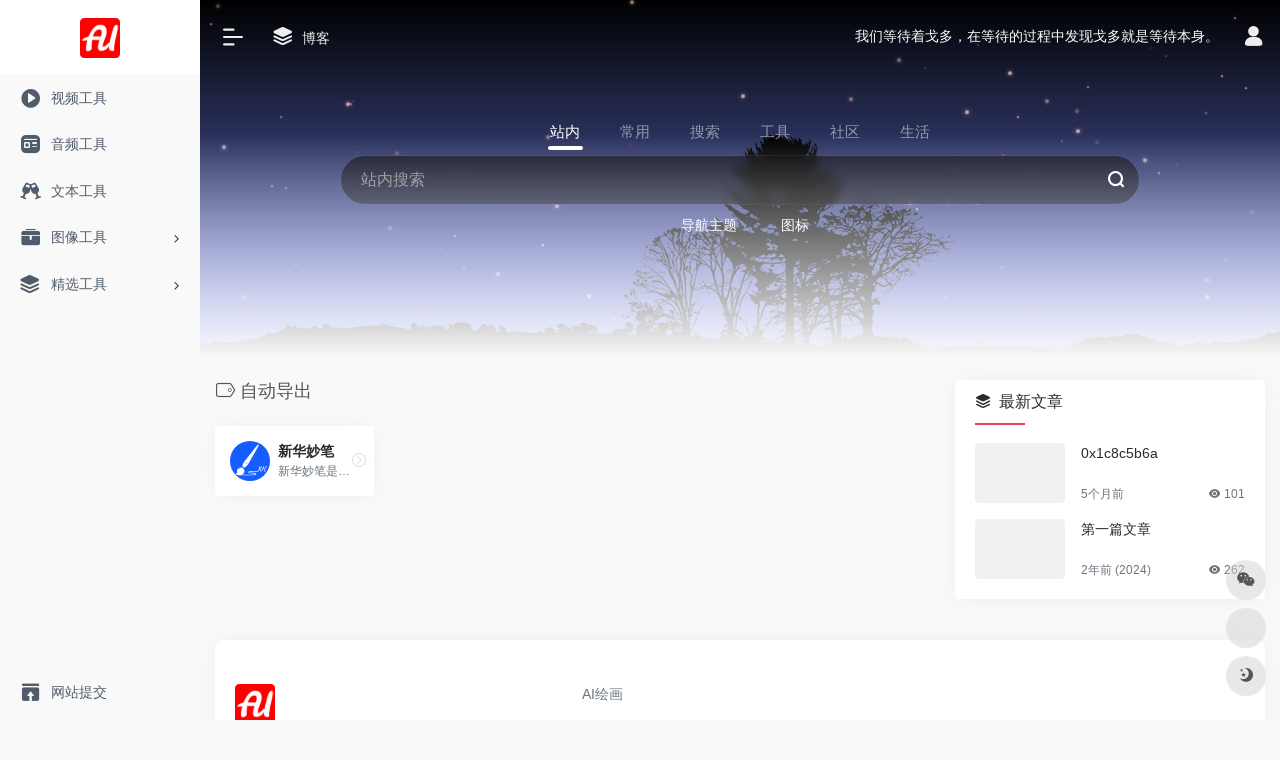

--- FILE ---
content_type: text/html; charset=UTF-8
request_url: https://www.trycoolai.com/sitetag/%E8%87%AA%E5%8A%A8%E5%AF%BC%E5%87%BA
body_size: 9308
content:
<!DOCTYPE html>
<html lang="zh-CN" class="io-grey-mode">
<head> 
<script>
    var default_c = "io-grey-mode";
    var night = document.cookie.replace(/(?:(?:^|.*;\s*)io_night_mode\s*\=\s*([^;]*).*$)|^.*$/, "$1"); 
    try {
        if (night === "0" || (!night && window.matchMedia("(prefers-color-scheme: dark)").matches)) {
            document.documentElement.classList.add("io-black-mode");
            document.documentElement.classList.remove(default_c);
        } else {
            document.documentElement.classList.remove("io-black-mode");
            document.documentElement.classList.add(default_c);
        }
    } catch (_) {}
</script><meta charset="UTF-8">
<meta name="renderer" content="webkit">
<meta name="force-rendering" content="webkit">
<meta http-equiv="X-UA-Compatible" content="IE=edge, chrome=1">
<meta name="viewport" content="width=device-width, initial-scale=1.0, user-scalable=0, minimum-scale=1.0, maximum-scale=0.0, viewport-fit=cover">
<title>自动导出 | AI站点导航</title>
<meta name="theme-color" content="#f9f9f9" />
<meta name="keywords" content="自动导出,AI站点导航" />
<meta name="description" content="一为忆 - 收集国内外优秀设计网站、UI设计资源网站、灵感创意网站、素材资源网站，定时更新分享优质产品设计书签。" />
<meta property="og:type" content="article">
<meta property="og:url" content="https://www.trycoolai.com/sitetag/%e8%87%aa%e5%8a%a8%e5%af%bc%e5%87%ba"/> 
<meta property="og:title" content="自动导出 | AI站点导航">
<meta property="og:description" content="一为忆 - 收集国内外优秀设计网站、UI设计资源网站、灵感创意网站、素材资源网站，定时更新分享优质产品设计书签。">
<meta property="og:image" content="https://nav.iowen.cn/wp-content/uploads/2021/11/screenshot.png">
<meta property="og:site_name" content="AI站点导航">
<link rel="shortcut icon" href="https://www.trycoolai.com/wp-content/uploads/2024/04/1714036347-favicon.ico">
<link rel="apple-touch-icon" href="https://www.trycoolai.com/wp-content/uploads/2024/04/1714036349-logo192.png">
<!--[if IE]><script src="https://www.trycoolai.com/wp-content/themes/onenav/js/html5.min.js"></script><![endif]-->
<meta name='robots' content='max-image-preview:large' />
<link rel='dns-prefetch' href='//at.alicdn.com' />
<style id='classic-theme-styles-inline-css' type='text/css'>
/*! This file is auto-generated */
.wp-block-button__link{color:#fff;background-color:#32373c;border-radius:9999px;box-shadow:none;text-decoration:none;padding:calc(.667em + 2px) calc(1.333em + 2px);font-size:1.125em}.wp-block-file__button{background:#32373c;color:#fff;text-decoration:none}
</style>
<link rel='stylesheet' id='iconfont-css' href='https://www.trycoolai.com/wp-content/themes/onenav/css/iconfont.css?ver=4.1810' type='text/css' media='all' />
<link rel='stylesheet' id='iconfont-io-1-css' href='//at.alicdn.com/t/font_1620678_18rbnd2homc.css' type='text/css' media='all' />
<link rel='stylesheet' id='iconfont-io-2-css' href='//at.alicdn.com/t/font_2811503_rz4zraeosal.css' type='text/css' media='all' />
<link rel='stylesheet' id='bootstrap-css' href='https://www.trycoolai.com/wp-content/themes/onenav/css/bootstrap.min.css?ver=4.1810' type='text/css' media='all' />
<link rel='stylesheet' id='style-css' href='https://www.trycoolai.com/wp-content/themes/onenav/css/style.min.css?ver=4.1810' type='text/css' media='all' />
<script type="text/javascript" src="https://www.trycoolai.com/wp-content/themes/onenav/js/jquery.min.js?ver=4.1810" id="jquery-js"></script>
<script type="text/javascript" id="jquery-js-after">
/* <![CDATA[ */
/* <![CDATA[ */ 
        function loadFunc(func) {if (document.all){window.attachEvent("onload",func);}else{window.addEventListener("load",func,false);}}   
        /* ]]]]><![CDATA[> */
/* ]]> */
</script>
<style>.io.icon-fw,.iconfont.icon-fw {
    width: 1.15em;
}
.screenshot-carousel .img_wrapper a{display:contents}
.fancybox-slide--iframe .fancybox-content{max-width :1280px;margin:0}
.fancybox-slide--iframe.fancybox-slide{padding:44px 0}
.navbar-nav .menu-item-286 a{background: #ff8116;border-radius: 50px!important;padding: 5px 10px!important;margin: 5px 0!important;color: #fff!important;}
.navbar-nav .menu-item-286 a i{position: absolute;top: 0;right: -10px;color: #f13522;}
.io-black-mode .navbar-nav .menu-item-286 a{background: #ce9412;}
.io-black-mode .navbar-nav .menu-item-286 a i{color: #fff;}.customize-width{max-width:1850px}.sidebar-nav{width:200px}@media (min-width: 768px){.main-content{margin-left:200px;}.main-content .page-header{left:200px;}}</style><link rel="icon" href="https://www.trycoolai.com/wp-content/uploads/2024/04/1714036350-logo512.png" sizes="32x32" />
<link rel="icon" href="https://www.trycoolai.com/wp-content/uploads/2024/04/1714036350-logo512.png" sizes="192x192" />
<link rel="apple-touch-icon" href="https://www.trycoolai.com/wp-content/uploads/2024/04/1714036350-logo512.png" />
<meta name="msapplication-TileImage" content="https://www.trycoolai.com/wp-content/uploads/2024/04/1714036350-logo512.png" />
<!-- 自定义代码 -->
<!-- end 自定义代码 -->
</head> 
<body class="archive tax-sitetag term-293 sidebar_right">
<div id="loading"><style>
    #preloader_3{position:relative}
    #preloader_3:before{width:20px;height:20px;border-radius:20px;content:'';position:absolute;background:#db448b;left:-20px;animation: preloader_3_before 1.5s infinite ease-in-out;}
    #preloader_3:after{width:20px;height:20px;border-radius:20px;content:'';position:absolute;background:#f1404b;animation: preloader_3_after 1.5s infinite ease-in-out;}
    @keyframes preloader_3_before{0% {transform: translateX(0px) rotate(0deg)}50% {transform: translateX(50px) scale(1.2) rotate(260deg); background:#f1404b;border-radius:0px;}100% {transform: translateX(0px) rotate(0deg)}}
    @keyframes preloader_3_after{0% {transform: translateX(0px)}50% {transform: translateX(-50px) scale(1.2) rotate(-260deg);background:#db448b;border-radius:0px;}100% {transform: translateX(0px)}}
</style>
<div id="preloader_3"></div></div>        <div id="sidebar" class="sticky sidebar-nav fade">
            <div class="modal-dialog h-100  sidebar-nav-inner">
                <div class="sidebar-logo border-bottom border-color">
                    <!-- logo -->
                    <div class="logo overflow-hidden">
                                                <a href="https://www.trycoolai.com" class="logo-expanded">
                            <img src="https://www.trycoolai.com/wp-content/uploads/2024/04/1714036349-logo192.png" height="40" class="logo-light" alt="AI站点导航">
                            <img src="https://www.trycoolai.com/wp-content/uploads/2024/04/1714036349-logo192.png" height="40" class="logo-dark d-none" alt="AI站点导航">
                        </a>
                        <a href="https://www.trycoolai.com" class="logo-collapsed">
                            <img src="https://www.trycoolai.com/wp-content/uploads/2024/04/1714036349-logo192.png" height="40" class="logo-light" alt="AI站点导航">
                            <img src="https://www.trycoolai.com/wp-content/uploads/2024/04/1714036349-logo192.png" height="40" class="logo-dark d-none" alt="AI站点导航">
                        </a>
                    </div>
                    <!-- logo end -->
                </div>
                <div class="sidebar-menu flex-fill">
                    <div class="sidebar-scroll" >
                        <div class="sidebar-menu-inner">
                            <ul> 
                                                                                                        <li class="sidebar-item">
                                            <a href="https://www.trycoolai.com/#term-210" class="">
                                                <i class="io io-caozuoshili icon-fw icon-lg"></i>
                                                <span>视频工具</span>
                                            </a>
                                        </li> 
                                                                            <li class="sidebar-item">
                                            <a href="https://www.trycoolai.com/#term-213" class="">
                                                <i class="io io-zixun icon-fw icon-lg"></i>
                                                <span>音频工具</span>
                                            </a>
                                        </li> 
                                                                            <li class="sidebar-item">
                                            <a href="https://www.trycoolai.com/#term-214" class="">
                                                <i class="io io-links icon-fw icon-lg"></i>
                                                <span>文本工具</span>
                                            </a>
                                        </li> 
                                                                            <li class="sidebar-item">
                                                                                        <a href="https://www.trycoolai.com/#term-212" class="" data-change="https://www.trycoolai.com/#term-212">
                                                <i class="io io-gongju icon-fw icon-lg"></i>
                                                <span>图像工具</span>
                                            </a>
                                            <i class="iconfont icon-arrow-r-m sidebar-more text-sm"></i>
                                            <ul >
                                             
                                                <li>
                                                    <a href="https://www.trycoolai.com/#term-212-419" class=""><span>AI常用图像工具</span></a>
                                                </li>
                                             
                                                <li>
                                                    <a href="https://www.trycoolai.com/#term-212-420" class=""><span>AI图片背景移除</span></a>
                                                </li>
                                             
                                                <li>
                                                    <a href="https://www.trycoolai.com/#term-212-423" class=""><span>AI图片物体抹除</span></a>
                                                </li>
                                             
                                                <li>
                                                    <a href="https://www.trycoolai.com/#term-212-418" class=""><span>AI图片插画生成</span></a>
                                                </li>
                                             
                                                <li>
                                                    <a href="https://www.trycoolai.com/#term-212-421" class=""><span>AI图片无损放大</span></a>
                                                </li>
                                             
                                                <li>
                                                    <a href="https://www.trycoolai.com/#term-212-422" class=""><span>AI图片优化修复</span></a>
                                                </li>
                                             
                                                <li>
                                                    <a href="https://www.trycoolai.com/#term-212-424" class=""><span>AI商品图片生成</span></a>
                                                </li>
                                                                                        </ul>
                                        </li>
                                                                        <li class="sidebar-item">
                                                                                        <a href="https://www.trycoolai.com/#term-217" class="" data-change="https://www.trycoolai.com/#term-217">
                                                <i class="iconfont icon-category icon-fw icon-lg"></i>
                                                <span>精选工具</span>
                                            </a>
                                            <i class="iconfont icon-arrow-r-m sidebar-more text-sm"></i>
                                            <ul >
                                             
                                                <li>
                                                    <a href="https://www.trycoolai.com/#term-217-222" class=""><span>Logo生成</span></a>
                                                </li>
                                             
                                                <li>
                                                    <a href="https://www.trycoolai.com/#term-217-219" class=""><span>PPT 生成</span></a>
                                                </li>
                                             
                                                <li>
                                                    <a href="https://www.trycoolai.com/#term-217-224" class=""><span>写作助手</span></a>
                                                </li>
                                             
                                                <li>
                                                    <a href="https://www.trycoolai.com/#term-217-221" class=""><span>图像消除背景</span></a>
                                                </li>
                                             
                                                <li>
                                                    <a href="https://www.trycoolai.com/#term-217-228" class=""><span>思维导图生成</span></a>
                                                </li>
                                             
                                                <li>
                                                    <a href="https://www.trycoolai.com/#term-217-218" class=""><span>文字生成图像</span></a>
                                                </li>
                                             
                                                <li>
                                                    <a href="https://www.trycoolai.com/#term-217-226" class=""><span>文字生成视频</span></a>
                                                </li>
                                             
                                                <li>
                                                    <a href="https://www.trycoolai.com/#term-217-229" class=""><span>文字转语音</span></a>
                                                </li>
                                             
                                                <li>
                                                    <a href="https://www.trycoolai.com/#term-217-225" class=""><span>文本摘要总结</span></a>
                                                </li>
                                             
                                                <li>
                                                    <a href="https://www.trycoolai.com/#term-217-230" class=""><span>网站生成器</span></a>
                                                </li>
                                             
                                                <li>
                                                    <a href="https://www.trycoolai.com/#term-217-227" class=""><span>视频剪辑提取</span></a>
                                                </li>
                                             
                                                <li>
                                                    <a href="https://www.trycoolai.com/#term-217-223" class=""><span>转录（语音转文字）</span></a>
                                                </li>
                                                                                        </ul>
                                        </li>
                                 
                            </ul>
                        </div>
                    </div>
                </div>
                <div class="border-top py-2 border-color">
                    <div class="flex-bottom">
                        <ul> 
                            <li id="menu-item-832" class="menu-item menu-item-type-post_type menu-item-object-page menu-item-832 sidebar-item"><a href="https://www.trycoolai.com/contribute">
        <i class="io io-tijiao icon-fw icon-lg"></i>
                <span>网站提交</span></a></li>
 
                        </ul>
                    </div>
                </div>
            </div>
        </div>
        <div class="main-content flex-fill">    <div class="big-header-banner header-nav">
        <div id="header" class="page-header sticky">
            <div class="navbar navbar-expand-md">
                <div class="container-fluid p-0 position-relative">
                    <div class="position-absolute w-100 text-center">
                        <a href="https://www.trycoolai.com" class="navbar-brand d-md-none m-0" title="AI站点导航">
                            <img src="https://www.trycoolai.com/wp-content/uploads/2024/04/1714036349-logo192.png" class="logo-light" alt="AI站点导航" height="30">
                            <img src="https://www.trycoolai.com/wp-content/uploads/2024/04/1714036349-logo192.png" class="logo-dark d-none" alt="AI站点导航" height="30">
                        </a>
                    </div>
                    <div class="nav-item d-md-none mobile-menu py-2 position-relative"><a href="javascript:" id="sidebar-switch" data-toggle="modal" data-target="#sidebar"><i class="iconfont icon-classification icon-lg"></i></a></div>                    <div class="collapse navbar-collapse order-2 order-md-1">
                        <div class="header-mini-btn">
                            <label>
                                <input id="mini-button" type="checkbox" checked="checked">
                                <svg viewBox="0 0 100 100" xmlns="http://www.w3.org/2000/svg"> 
                                    <path class="line--1" d="M0 40h62c18 0 18-20-17 5L31 55"></path>
                                    <path class="line--2" d="M0 50h80"></path>
                                    <path class="line--3" d="M0 60h62c18 0 18 20-17-5L31 45"></path>
                                </svg>
                            </label>
                        
                        </div>
                                                <ul class="navbar-nav navbar-top site-menu mr-4">
                            <li id="menu-item-834" class="menu-item menu-item-type-post_type menu-item-object-page menu-item-834"><a href="https://www.trycoolai.com/blog">
        <i class="iconfont icon-category icon-fw icon-lg"></i>
                <span>博客</span></a></li>
 
                        </ul>
                    </div>
                    <ul class="nav navbar-menu text-xs order-1 order-md-2 position-relative">
                                                <!-- 一言 -->
                        <li class="nav-item mr-3 mr-lg-0 d-none d-lg-block">
                            <div class="text-sm overflowClip_1">
                                <script src="//v1.hitokoto.cn/?encode=js&select=%23hitokoto" defer></script>
<span id="hitokoto"></span>                            </div>
                        </li>
                        <!-- 一言 end -->
                                                                            <li class="nav-login ml-3 ml-md-4">
                                <a href="https://www.trycoolai.com/wp-login.php?redirect_to=https%3A%2F%2Fwww.trycoolai.com%2Fsitetag%2F%25E8%2587%25AA%25E5%258A%25A8%25E5%25AF%25BC%25E5%2587%25BA" title="登录"><i class="iconfont icon-user icon-lg"></i></a>
                            </li>
                                                                                            </ul>
                </div>
            </div>
        </div>
        <div class="placeholder"></div>
            </div>
<div class="header-big  bg-gradual canvas-fx mb-4" ><iframe class="canvas-bg" scrolling="no" sandbox="allow-scripts allow-same-origin" src="https://www.trycoolai.com/wp-content/themes/onenav/fx/io-fx17.html"></iframe> 
<div class="s-search">
<div id="search" class="s-search mx-auto">
        <div id="search-list-menu" class="">
        <div class="s-type text-center">
            <div class="s-type-list big tab-auto-scrollbar overflow-x-auto">
                <div class="anchor" style="position: absolute; left: 50%; opacity: 0;"></div>
                <label for="type-big-zhannei" class="active" data-page="home" data-id="group-z"><span>站内</span></label><label for="type-baidu"  data-page="home" data-id="group-a"><span>常用</span></label><label for="type-baidu1"  data-page="home" data-id="group-b"><span>搜索</span></label><label for="type-br"  data-page="home" data-id="group-c"><span>工具</span></label><label for="type-zhihu"  data-page="home" data-id="group-d"><span>社区</span></label><label for="type-taobao1"  data-page="home" data-id="group-e"><span>生活</span></label>            </div>
        </div>
    </div>
    <form action="https://www.trycoolai.com?s=" method="get" target="_blank" class="super-search-fm">
        <input type="text" id="search-text" class="form-control smart-tips search-key" zhannei="" placeholder="输入关键字搜索" style="outline:0" autocomplete="off" data-status="true">
        <button type="submit" id="btn_search"><i class="iconfont icon-search"></i></button>
    </form> 
    <div id="search-list" class="hide-type-list">
                    <div class="search-group justify-content-center group-z s-current">
                <ul class="search-type tab-auto-scrollbar overflow-x-auto">
                    <li ><input checked="checked" hidden="" type="radio" name="type" data-page="home" id="type-big-zhannei" value="https://www.trycoolai.com/?post_type=post&amp;s=" data-placeholder="站内搜索"></li>
                    <li id="menu-item-796" class="menu-item menu-item-type-custom menu-item-object-custom menu-item-796"><a href="/?s=导航主题">导航主题</a></li>
<li id="menu-item-797" class="menu-item menu-item-type-custom menu-item-object-custom menu-item-797"><a href="/?s=图标">图标</a></li>
                </ul>
            </div>
                    <div class="search-group justify-content-center group-a "><ul class="search-type tab-auto-scrollbar overflow-x-auto"><li><input hidden type="radio" name="type" data-page="home" id="type-baidu" value="https://www.baidu.com/s?wd=%s%" data-placeholder="百度一下"><label for="type-baidu"><span class="text-muted">百度</span></label></li><li><input hidden type="radio" name="type" data-page="home" id="type-google" value="https://www.google.com/search?q=%s%" data-placeholder="谷歌两下"><label for="type-google"><span class="text-muted">Google</span></label></li><li><input hidden type="radio" name="type" data-page="home" id="type-zhannei" value="https://www.trycoolai.com/?post_type=post&s=%s%" data-placeholder="站内搜索"><label for="type-zhannei"><span class="text-muted">站内</span></label></li><li><input hidden type="radio" name="type" data-page="home" id="type-taobao" value="https://s.taobao.com/search?q=%s%" data-placeholder="淘宝"><label for="type-taobao"><span class="text-muted">淘宝</span></label></li><li><input hidden type="radio" name="type" data-page="home" id="type-bing" value="https://cn.bing.com/search?q=%s%" data-placeholder="微软Bing搜索"><label for="type-bing"><span class="text-muted">Bing</span></label></li></ul></div><div class="search-group justify-content-center group-b "><ul class="search-type tab-auto-scrollbar overflow-x-auto"><li><input hidden type="radio" name="type" data-page="home" id="type-baidu1" value="https://www.baidu.com/s?wd=%s%" data-placeholder="百度一下"><label for="type-baidu1"><span class="text-muted">百度</span></label></li><li><input hidden type="radio" name="type" data-page="home" id="type-google1" value="https://www.google.com/search?q=%s%" data-placeholder="谷歌两下"><label for="type-google1"><span class="text-muted">Google</span></label></li><li><input hidden type="radio" name="type" data-page="home" id="type-360" value="https://www.so.com/s?q=%s%" data-placeholder="360好搜"><label for="type-360"><span class="text-muted">360</span></label></li><li><input hidden type="radio" name="type" data-page="home" id="type-sogo" value="https://www.sogou.com/web?query=%s%" data-placeholder="搜狗搜索"><label for="type-sogo"><span class="text-muted">搜狗</span></label></li><li><input hidden type="radio" name="type" data-page="home" id="type-bing1" value="https://cn.bing.com/search?q=%s%" data-placeholder="微软Bing搜索"><label for="type-bing1"><span class="text-muted">Bing</span></label></li><li><input hidden type="radio" name="type" data-page="home" id="type-sm" value="https://yz.m.sm.cn/s?q=%s%" data-placeholder="UC移动端搜索"><label for="type-sm"><span class="text-muted">神马</span></label></li></ul></div><div class="search-group justify-content-center group-c "><ul class="search-type tab-auto-scrollbar overflow-x-auto"><li><input hidden type="radio" name="type" data-page="home" id="type-br" value="https://seo.5118.com/%s%?t=ydm" data-placeholder="请输入网址(不带https://)"><label for="type-br"><span class="text-muted">权重查询</span></label></li><li><input hidden type="radio" name="type" data-page="home" id="type-links" value="https://ahrefs.5118.com/%s%?t=ydm" data-placeholder="请输入网址(不带https://)"><label for="type-links"><span class="text-muted">友链检测</span></label></li><li><input hidden type="radio" name="type" data-page="home" id="type-icp" value="https://icp.5118.com/domain/%s%?t=ydm" data-placeholder="请输入网址(不带https://)"><label for="type-icp"><span class="text-muted">备案查询</span></label></li><li><input hidden type="radio" name="type" data-page="home" id="type-seo" value="https://seo.5118.com/%s%?t=ydm" data-placeholder="请输入网址(不带https://)"><label for="type-seo"><span class="text-muted">SEO查询</span></label></li><li><input hidden type="radio" name="type" data-page="home" id="type-ciku" value="https://www.5118.com/seo/newrelated/%s%?t=ydm" data-placeholder="请输入关键词"><label for="type-ciku"><span class="text-muted">关键词挖掘</span></label></li><li><input hidden type="radio" name="type" data-page="home" id="type-51key" value="https://so.5118.com/all/%s%?t=ydm" data-placeholder="请输入关键词"><label for="type-51key"><span class="text-muted">素材搜索</span></label></li><li><input hidden type="radio" name="type" data-page="home" id="type-51kt" value="https://www.kt1.com/wordfrequency/yuliao/%s%?t=ydm" data-placeholder="请输入关键词"><label for="type-51kt"><span class="text-muted">大数据词云</span></label></li></ul></div><div class="search-group justify-content-center group-d "><ul class="search-type tab-auto-scrollbar overflow-x-auto"><li><input hidden type="radio" name="type" data-page="home" id="type-zhihu" value="https://www.zhihu.com/search?type=content&q=%s%" data-placeholder="知乎"><label for="type-zhihu"><span class="text-muted">知乎</span></label></li><li><input hidden type="radio" name="type" data-page="home" id="type-wechat" value="https://weixin.sogou.com/weixin?type=2&query=%s%" data-placeholder="微信"><label for="type-wechat"><span class="text-muted">微信</span></label></li><li><input hidden type="radio" name="type" data-page="home" id="type-weibo" value="https://s.weibo.com/weibo/%s%" data-placeholder="微博"><label for="type-weibo"><span class="text-muted">微博</span></label></li><li><input hidden type="radio" name="type" data-page="home" id="type-douban" value="https://www.douban.com/search?q=%s%" data-placeholder="豆瓣"><label for="type-douban"><span class="text-muted">豆瓣</span></label></li><li><input hidden type="radio" name="type" data-page="home" id="type-why" value="https://ask.seowhy.com/search/?q=%s%" data-placeholder="SEO问答社区"><label for="type-why"><span class="text-muted">搜外问答</span></label></li></ul></div><div class="search-group justify-content-center group-e "><ul class="search-type tab-auto-scrollbar overflow-x-auto"><li><input hidden type="radio" name="type" data-page="home" id="type-taobao1" value="https://s.taobao.com/search?q=%s%" data-placeholder="淘宝"><label for="type-taobao1"><span class="text-muted">淘宝</span></label></li><li><input hidden type="radio" name="type" data-page="home" id="type-jd" value="https://search.jd.com/Search?keyword=%s%" data-placeholder="京东"><label for="type-jd"><span class="text-muted">京东</span></label></li><li><input hidden type="radio" name="type" data-page="home" id="type-xiachufang" value="https://www.xiachufang.com/search/?keyword=%s%" data-placeholder="下厨房"><label for="type-xiachufang"><span class="text-muted">下厨房</span></label></li><li><input hidden type="radio" name="type" data-page="home" id="type-xiangha" value="https://www.xiangha.com/so/?q=caipu&s=%s%" data-placeholder="香哈菜谱"><label for="type-xiangha"><span class="text-muted">香哈菜谱</span></label></li><li><input hidden type="radio" name="type" data-page="home" id="type-12306" value="https://www.12306.cn/?%s%" data-placeholder="12306"><label for="type-12306"><span class="text-muted">12306</span></label></li><li><input hidden type="radio" name="type" data-page="home" id="type-kd100" value="https://www.kuaidi100.com/?%s%" data-placeholder="快递100"><label for="type-kd100"><span class="text-muted">快递100</span></label></li><li><input hidden type="radio" name="type" data-page="home" id="type-qunar" value="https://www.qunar.com/?%s%" data-placeholder="去哪儿"><label for="type-qunar"><span class="text-muted">去哪儿</span></label></li></ul></div>    </div>
    <div class="card search-smart-tips" style="display: none">
        <ul></ul>
    </div>
</div>
</div>
</div>      <div id="content" class="container container-lg">
        <div class="content-wrap">
            <div class="content-layout">
                <h4 class="text-gray text-lg mb-4">
                    <i class="site-tag iconfont icon-tag icon-lg mr-1" id="自动导出"></i>自动导出                </h4>
                <div class="row">  
                                                <div class="url-card  col-sm-6 col-md-4 col-xl-3 ">
                            
        <div class="url-body default ">    
            <a href="https://www.trycoolai.com/sites/969.html" target="_blank"  data-id="969" data-url="https://miaobi.xinhuaskl.com/?ref=trycoolai.com" class="card no-c  mb-4 site-969" data-toggle="tooltip" data-placement="bottom"  title="新华妙笔是新华社出品的一款集成了多种前沿技术的AI公文写作平台，可以高效AI公文写作，平台内置多种公文模版，海量常见公文素材范文">
                <div class="card-body url-content d-flex align-items-center"> 
                                        <div class="url-img rounded-circle mr-2 d-flex align-items-center justify-content-center">
                        <img class=" lazy unfancybox" src="https://www.trycoolai.com/wp-content/themes/onenav/images/favicon.png" data-src="https://miaobi.xinhuaskl.com/_nuxt/img/logo.6ba5799.png"  height="auto" width="auto"  alt="新华妙笔"> 
                    </div>
                                        <div class="url-info flex-fill">
                        <div class="text-sm overflowClip_1">
                        <strong>新华妙笔</strong>
                        </div>
                        <p class="overflowClip_1 m-0 text-muted text-xs">新华妙笔是新华社出品的一款集成了多种前沿技术的AI公文写作平台，可以高效AI公文写作，平台内置多种公文模版，海量常见公文素材范文</p>
                    </div>
                </div> 
            </a> 
                        <a href="https://www.trycoolai.com/go/?url=aHR0cHM6Ly9taWFvYmkueGluaHVhc2tsLmNvbS8%2FcmVmPXRyeWNvb2xhaS5jb20%3D" target="_blank" rel="external nofollow noopener" title="直达" class="togo text-center text-muted is-views" data-id="969" data-toggle="tooltip" data-placement="right"><i class="iconfont icon-goto"></i></a>
                    </div>
                            </div>
                                        </div>  
                <div class="posts-nav mb-4">
                                    </div>
            </div> 
        </div>
        <div class="sidebar sidebar-tools d-none d-lg-block">
		
	
			<div id="new_cat-2" class="card io-sidebar-widget new_cat"><div class="card-header widget-header"><h3 class="text-md mb-0"><i class="mr-2 iconfont icon-category"></i>最新文章</h3></div> 
    <div class="card-body"> 
        <div class="list-grid list-rounded my-n2">
                                    <div class="list-item py-2">
                                <div class="media media-3x2 rounded col-4 mr-3">
                                        <a class="media-content" href="https://www.trycoolai.com/999.html"  title="0x1c8c5b6a" data-src="//iowen.gitee.io/ioimg/screenshots/8.jpg"></a>
                                    </div>
                                <div class="list-content py-0">
                    <div class="list-body">
                        <a href="https://www.trycoolai.com/999.html" class="list-title overflowClip_2"  rel="bookmark">0x1c8c5b6a</a>
                    </div>
                    <div class="list-footer">
                        <div class="d-flex flex-fill text-muted text-xs">
                            <time class="d-inline-block">5个月前</time>
                            <div class="flex-fill"></div>
                            <span class="views"><i class="iconfont icon-chakan"></i> 101</span>                        </div>
                    </div>
                </div>
            </div>
                        <div class="list-item py-2">
                                <div class="media media-3x2 rounded col-4 mr-3">
                                        <a class="media-content" href="https://www.trycoolai.com/923.html"  title="第一篇文章" data-src="//iowen.gitee.io/ioimg/screenshots/2.jpg"></a>
                                    </div>
                                <div class="list-content py-0">
                    <div class="list-body">
                        <a href="https://www.trycoolai.com/923.html" class="list-title overflowClip_2"  rel="bookmark">第一篇文章</a>
                    </div>
                    <div class="list-footer">
                        <div class="d-flex flex-fill text-muted text-xs">
                            <time class="d-inline-block">2年前 (2024)</time>
                            <div class="flex-fill"></div>
                            <span class="views"><i class="iconfont icon-chakan"></i> 262</span>                        </div>
                    </div>
                </div>
            </div>
                                </div>
    </div>

    </div>	</div>
    </div>
 
<div class="main-footer footer-stick container container-fluid customize-width pt-4 pb-3 footer-type-big">

    <div class="footer-inner card rounded-xl m-0">
        <div class="footer-text card-body text-muted text-center text-md-left">
                        <div class="row my-4">
                                <div class="col-12 col-md-4 mb-4 mb-md-0">
                    <a class="footer-logo" href="https://www.trycoolai.com" title="AI站点导航">
                        <img src="https://www.trycoolai.com/wp-content/uploads/2024/04/1714036349-logo192.png" class="logo-light mb-3" alt="AI站点导航" height="40">
                        <img src="https://www.trycoolai.com/wp-content/uploads/2024/04/1714036349-logo192.png" class="logo-dark d-none mb-3" alt="AI站点导航" height="40">
                    </a>
                    <div class="text-sm">记录一些好用的AI工具，分享AI的使用心得。AI is coming , go go go.</div>
                </div>
                                <div class="col-12 col-md-5 mb-4 mb-md-0"> 
                    <p class="footer-links text-sm mb-3"><a href="https://www.stablediffusiontool.com">AI绘画</a></p>                                        <div class="footer-social">
                        <a class="rounded-circle bg-light qr-img" href="javascript:;" data-toggle="tooltip" data-placement="top" data-html="true" title="<img src='https://www.trycoolai.com/wp-content/uploads/2024/04/1714035603-qrcode_8cm.jpg' height='100' width='100'>">
                                    <i class="iconfont icon-wechat"></i>
                                </a><a class="rounded-circle bg-light" href="/cdn-cgi/l/email-protection#132024252323242b23245362623d707c7e" target="_blank" data-toggle="tooltip" data-placement="top" title="Email" rel="external noopener nofollow">
                                    <i class="iconfont icon-email"></i>
                                </a>                    </div>
                </div>
                                <div class="col-12 col-md-3 text-md-right mb-4 mb-md-0">
                                </div>
                            </div>
                        <div class="footer-copyright text-xs">
            Copyright © 2024 www.trycoolai.com&nbsp;&nbsp;            </div>
        </div>
    </div>
</div>
</div><!-- main-content end -->

<footer>
    <div id="footer-tools" class="d-flex flex-column">
        <a href="javascript:" id="go-to-up" class="btn rounded-circle go-up m-1" rel="go-top">
            <i class="iconfont icon-to-up"></i>
        </a>
        <a class="btn rounded-circle custom-tool0 m-1 qr-img" href="javascript:;" data-toggle="tooltip" data-html="true" data-placement="left" title="<img src='https://www.trycoolai.com/wp-content/uploads/2024/04/1714035603-qrcode_8cm.jpg' height='100' width='100'>">
                    <i class="iconfont icon-wechat"></i>
                </a>                        <!-- 天气  -->
        <div class="btn rounded-circle weather m-1">
            <div id="he-plugin-simple" style="display: contents;"></div>
            <script data-cfasync="false" src="/cdn-cgi/scripts/5c5dd728/cloudflare-static/email-decode.min.js"></script><script>WIDGET = {CONFIG: {"modules": "02","background": "5","tmpColor": "888","tmpSize": "14","cityColor": "888","citySize": "14","aqiSize": "14","weatherIconSize": "24","alertIconSize": "18","padding": "7px 2px 7px 2px","shadow": "1","language": "auto","fixed": "false","vertical": "middle","horizontal": "left","key": "a922adf8928b4ac1ae7a31ae7375e191"}}</script>
            <script>
            loadFunc(function() {
                let script = document.createElement("script");
                script.setAttribute("async", "");
                script.src = "//widget.qweather.net/simple/static/js/he-simple-common.js?v=2.0";
                document.body.appendChild(script);
            });
            </script>
        </div>
        <!-- 天气 end -->
                                <a href="javascript:" id="switch-mode" class="btn rounded-circle switch-dark-mode m-1" data-toggle="tooltip" data-placement="left" title="夜间模式">
            <i class="mode-ico iconfont icon-light"></i>
        </a>
            </div>
</footer>
<script type="text/javascript" src="https://www.trycoolai.com/wp-content/themes/onenav/js/popper.min.js?ver=4.1810" id="popper-js"></script>
<script type="text/javascript" src="https://www.trycoolai.com/wp-content/themes/onenav/js/bootstrap.min.js?ver=4.1810" id="bootstrap-js"></script>
<script type="text/javascript" src="https://www.trycoolai.com/wp-content/themes/onenav/js/theia-sticky-sidebar.js?ver=4.1810" id="sidebar-js"></script>
<script type="text/javascript" src="https://www.trycoolai.com/wp-content/themes/onenav/js/lazyload.min.js?ver=4.1810" id="lazyload-js"></script>
<script type="text/javascript" id="appjs-js-extra">
/* <![CDATA[ */
var theme = {"ajaxurl":"https:\/\/www.trycoolai.com\/wp-admin\/admin-ajax.php","uri":"https:\/\/www.trycoolai.com\/wp-content\/themes\/onenav","loginurl":"https:\/\/www.trycoolai.com\/wp-login.php?redirect_to=https%3A%2F%2Fwww.trycoolai.com%2Fsitetag%2F%25E8%2587%25AA%25E5%258A%25A8%25E5%25AF%25BC%25E5%2587%25BA","sitesName":"AI\u7ad9\u70b9\u5bfc\u822a","addico":"https:\/\/www.trycoolai.com\/wp-content\/themes\/onenav\/images\/add.png","order":"asc","formpostion":"top","defaultclass":"io-grey-mode","isCustomize":"0","icourl":"https:\/\/api.iowen.cn\/favicon\/","icopng":".png","urlformat":"1","customizemax":"10","newWindow":"1","lazyload":"1","minNav":"0","loading":"1","hotWords":"baidu","classColumns":" col-2a col-sm-2a col-md-2a col-lg-3a col-xl-5a col-xxl-6a ","apikey":"WyJNakF5TVRJMk16Z3hNalkzIiwiUkZoWVJXODNaV05NZUdOaFVHWnZWMDFGVUdSclNrRjFhbVF3WjAxcCJd","isHome":"","version":"4.1810"};
var localize = {"liked":"\u60a8\u5df2\u7ecf\u8d5e\u8fc7\u4e86!","like":"\u8c22\u8c22\u70b9\u8d5e!","networkerror":"\u7f51\u7edc\u9519\u8bef --.","selectCategory":"\u4e3a\u4ec0\u4e48\u4e0d\u9009\u5206\u7c7b\u3002","addSuccess":"\u6dfb\u52a0\u6210\u529f\u3002","timeout":"\u8bbf\u95ee\u8d85\u65f6\uff0c\u8bf7\u518d\u8bd5\u8bd5\uff0c\u6216\u8005\u624b\u52a8\u586b\u5199\u3002","lightMode":"\u65e5\u95f4\u6a21\u5f0f","nightMode":"\u591c\u95f4\u6a21\u5f0f","editBtn":"\u7f16\u8f91","okBtn":"\u786e\u5b9a","urlExist":"\u8be5\u7f51\u5740\u5df2\u7ecf\u5b58\u5728\u4e86 --.","cancelBtn":"\u53d6\u6d88","successAlert":"\u6210\u529f","infoAlert":"\u4fe1\u606f","warningAlert":"\u8b66\u544a","errorAlert":"\u9519\u8bef","extractionCode":"\u7f51\u76d8\u63d0\u53d6\u7801\u5df2\u590d\u5236\uff0c\u70b9\u201c\u786e\u5b9a\u201d\u8fdb\u5165\u4e0b\u8f7d\u9875\u9762\u3002","wait":"\u8bf7\u7a0d\u5019","loading":"\u6b63\u5728\u5904\u7406\u8bf7\u7a0d\u540e...","userAgreement":"\u8bf7\u5148\u9605\u8bfb\u5e76\u540c\u610f\u7528\u6237\u534f\u8bae","reSend":"\u79d2\u540e\u91cd\u65b0\u53d1\u9001","weChatPay":"\u5fae\u4fe1\u652f\u4ed8","alipay":"\u652f\u4ed8\u5b9d","scanQRPay":"\u8bf7\u626b\u7801\u652f\u4ed8","payGoto":"\u652f\u4ed8\u6210\u529f\uff0c\u9875\u9762\u8df3\u8f6c\u4e2d"};
/* ]]> */
</script>
<script type="text/javascript" src="https://www.trycoolai.com/wp-content/themes/onenav/js/app.min.js?ver=4.1810" id="appjs-js"></script>
<script type="text/javascript" id="appjs-js-after">
/* <![CDATA[ */
/* <![CDATA[ */ 
    $(document).ready(function(){if($("#search-text")[0]){$("#search-text").focus();}});
    /* ]]]]><![CDATA[> */
/* ]]> */
</script>
    <script type="text/javascript">
        console.log("数据库查询：44次 | 页面生成耗时：0.091206s");
    </script>
 
<!-- 自定义代码 -->
<!-- end 自定义代码 -->
<script defer src="https://static.cloudflareinsights.com/beacon.min.js/vcd15cbe7772f49c399c6a5babf22c1241717689176015" integrity="sha512-ZpsOmlRQV6y907TI0dKBHq9Md29nnaEIPlkf84rnaERnq6zvWvPUqr2ft8M1aS28oN72PdrCzSjY4U6VaAw1EQ==" data-cf-beacon='{"version":"2024.11.0","token":"2a8546bad2a442619de2b19f372bb559","r":1,"server_timing":{"name":{"cfCacheStatus":true,"cfEdge":true,"cfExtPri":true,"cfL4":true,"cfOrigin":true,"cfSpeedBrain":true},"location_startswith":null}}' crossorigin="anonymous"></script>
</body>
</html>

--- FILE ---
content_type: text/html
request_url: https://www.trycoolai.com/wp-content/themes/onenav/fx/io-fx17.html
body_size: 1925
content:
<!DOCTYPE html>
<html>
<head>
	<meta http-equiv="Content-Type" content="text/html; charset=UTF-8">
    <meta http-equiv="X-UA-Compatible" content="IE=edge, chrome=1">
    <meta name="viewport" content="width=device-width, initial-scale=.8, minimum-scale=.8, maximum-scale=.8, user-scalable=no">
	<meta name="robots" content="noindex">
	<title>io-fx17</title>
	<meta name="author" content="iowen.cn">
    <style>
        html,body{margin:0;overflow:hidden;width:100%;height:100%;background:black;background:linear-gradient(to bottom,#000000 0%,#5788fe 100%)}
        .filter{width:100%;height:100%;position:absolute;top:0;left:0;background:#fe5757;animation:colorChange 30s ease-in-out infinite;animation-fill-mode:both;mix-blend-mode:overlay}
        @keyframes colorChange{0%,100%{opacity:0}
        50%{opacity:.9}
        }.landscape{position:absolute;bottom:0px;left:0;width:100%;height:100%;background-image:url('./img/treebg.png');background-size:1000px 250px;background-repeat:repeat-x;background-position:center bottom}
    </style>
</head>
<body>
    <div class="landscape"></div>
    <div class="filter"></div>
    <canvas id="canvas"></canvas>
    <script>  
    function Star(id, x, y){
        this.id = id;
        this.x = x;
        this.y = y;
        this.r = Math.floor(Math.random()*2)+1;
        var alpha = (Math.floor(Math.random()*10)+1)/10/2;
        this.color = "rgba(255,255,255,"+alpha+")";
    }
    
    Star.prototype.draw = function() {
        ctx.fillStyle = this.color;
        ctx.shadowBlur = this.r * 2;
        ctx.beginPath();
        ctx.arc(this.x, this.y, this.r, 0, 2 * Math.PI, false);
        ctx.closePath();
        ctx.fill();
    }
    
    Star.prototype.move = function() {
        this.y -= .15;
        if (this.y <= -10) this.y = HEIGHT + 10;
        this.draw();
    }
    
    Star.prototype.die = function() {
        stars[this.id] = null;
        delete stars[this.id];
    }
    
    
    function Dot(id, x, y, r) {
        this.id = id;
        this.x = x;
        this.y = y;
        this.r = Math.floor(Math.random()*5)+1;
        this.maxLinks = 2;
        this.speed = .5;
        this.a = .5;
        this.aReduction = .005;
        this.color = "rgba(255,255,255,"+this.a+")";
        this.linkColor = "rgba(255,255,255,"+this.a/4+")";
    
        this.dir = Math.floor(Math.random()*140)+200;
    }
    
    Dot.prototype.draw = function() {
        ctx.fillStyle = this.color;
        ctx.shadowBlur = this.r * 2;
        ctx.beginPath();
        ctx.arc(this.x, this.y, this.r, 0, 2 * Math.PI, false);
        ctx.closePath();
        ctx.fill();
    }
    
    Dot.prototype.link = function() {
        if (this.id == 0) return;
        var previousDot1 = getPreviousDot(this.id, 1);
        var previousDot2 = getPreviousDot(this.id, 2);
        var previousDot3 = getPreviousDot(this.id, 3);
        if (!previousDot1) return;
        ctx.strokeStyle = this.linkColor;
        ctx.moveTo(previousDot1.x, previousDot1.y);
        ctx.beginPath();
        ctx.lineTo(this.x, this.y);
        if (previousDot2 != false) ctx.lineTo(previousDot2.x, previousDot2.y);
        if (previousDot3 != false) ctx.lineTo(previousDot3.x, previousDot3.y);
        ctx.stroke();
        ctx.closePath();
    }
    
    function getPreviousDot(id, stepback) {
        if (id == 0 || id - stepback < 0) return false;
        if (typeof dots[id - stepback] != "undefined") return dots[id - stepback];
        else return false;//getPreviousDot(id - stepback);
    }
    
    Dot.prototype.move = function() {
        this.a -= this.aReduction;
        if (this.a <= 0) {
            this.die();
            return
        }
        this.color = "rgba(255,255,255,"+this.a+")";
        this.linkColor = "rgba(255,255,255,"+this.a/4+")";
        this.x = this.x + Math.cos(degToRad(this.dir))*this.speed,
        this.y = this.y + Math.sin(degToRad(this.dir))*this.speed;
    
        this.draw();
        this.link();
    }
    
    Dot.prototype.die = function() {
        dots[this.id] = null;
        delete dots[this.id];
    }
    
    
    var canvas  = document.getElementById('canvas'),
        ctx = canvas.getContext('2d'),
        WIDTH,
        HEIGHT,
        mouseMoving = false,
        mouseMoveChecker,
        mouseX,
        mouseY,
        stars = [],
        initStarsPopulation = 80,
        dots = [],
        dotsMinDist = 2,
        maxDistFromCursor = 50;
    
    setCanvasSize();
    init();
    
    function setCanvasSize() {
        WIDTH = document.documentElement.clientWidth,
        HEIGHT = document.documentElement.clientHeight;                      
    
        canvas.setAttribute("width", WIDTH);
        canvas.setAttribute("height", HEIGHT);
    }
    
    function init() {
        ctx.strokeStyle = "white";
        ctx.shadowColor = "white";
        for (var i = 0; i < initStarsPopulation; i++) {
            stars[i] = new Star(i, Math.floor(Math.random()*WIDTH), Math.floor(Math.random()*HEIGHT));
            //stars[i].draw();
        }
        ctx.shadowBlur = 0;
        animate();
    }
    
    function animate() {
        ctx.clearRect(0, 0, WIDTH, HEIGHT);
    
        for (var i in stars) {
            stars[i].move();
        }
        for (var i in dots) {
            dots[i].move();
        }
        drawIfMouseMoving();
        requestAnimationFrame(animate);
    }
    
    window.onmousemove = function(e){
        mouseMoving = true;
        mouseX = e.clientX;
        mouseY = e.clientY;
        clearInterval(mouseMoveChecker);
        mouseMoveChecker = setTimeout(function() {
            mouseMoving = false;
        }, 100);
    }
    
    
    function drawIfMouseMoving(){
        if (!mouseMoving) return;
    
        if (dots.length == 0) {
            dots[0] = new Dot(0, mouseX, mouseY);
            dots[0].draw();
            return;
        }
    
        var previousDot = getPreviousDot(dots.length, 1);
        var prevX = previousDot.x; 
        var prevY = previousDot.y; 
    
        var diffX = Math.abs(prevX - mouseX);
        var diffY = Math.abs(prevY - mouseY);
    
        if (diffX < dotsMinDist || diffY < dotsMinDist) return;
    
        var xVariation = Math.random() > .5 ? -1 : 1;
        xVariation = xVariation*Math.floor(Math.random()*maxDistFromCursor)+1;
        var yVariation = Math.random() > .5 ? -1 : 1;
        yVariation = yVariation*Math.floor(Math.random()*maxDistFromCursor)+1;
        dots[dots.length] = new Dot(dots.length, mouseX+xVariation, mouseY+yVariation);
        dots[dots.length-1].draw();
        dots[dots.length-1].link();
    }
    //setInterval(drawIfMouseMoving, 17);
    
    function degToRad(deg) {
        return deg * (Math.PI / 180);
    }
    
    </script>
<script defer src="https://static.cloudflareinsights.com/beacon.min.js/vcd15cbe7772f49c399c6a5babf22c1241717689176015" integrity="sha512-ZpsOmlRQV6y907TI0dKBHq9Md29nnaEIPlkf84rnaERnq6zvWvPUqr2ft8M1aS28oN72PdrCzSjY4U6VaAw1EQ==" data-cf-beacon='{"version":"2024.11.0","token":"2a8546bad2a442619de2b19f372bb559","r":1,"server_timing":{"name":{"cfCacheStatus":true,"cfEdge":true,"cfExtPri":true,"cfL4":true,"cfOrigin":true,"cfSpeedBrain":true},"location_startswith":null}}' crossorigin="anonymous"></script>
</body>
</html>

--- FILE ---
content_type: text/css
request_url: https://www.trycoolai.com/wp-content/themes/onenav/css/style.min.css?ver=4.1810
body_size: 31778
content:
/*!
 * Theme Name:One Nav
 * Theme URI:https://www.iotheme.cn/
 * Author:iowen
 * Author URI:https://www.iowen.cn/
 * Version: 4.1809
 */
@charset "utf-8";:root{--theme-color:#f1404b;--focus-color:var(--theme-color);--muted-color:#999;--main-radius:8px;--main-bg-color:#fff;--main-border-color:rgba(130,130,130,0.15);--muted-border-color:rgba(88,88,88,0.05)}.io-black-mode{--main-bg-color:#2c2e2f;--muted-border-color:rgba(118,118,118,0.05)}html{-webkit-box-sizing:border-box;-moz-box-sizing:border-box;box-sizing:border-box}body{width:100%;min-height:100vh;vertical-align:baseline;word-wrap:break-word;color:#282a2d;background:#f9f9f9;transition:background-color .3s}body,input,button,select,optgroup,option,textarea,blockquote,dd,dl,figure,form,pre,.h1,.h2,.h3,.h4,.h5,.h6,h1,h2,h3,h4,h5,h6{-moz-osx-font-smoothing:grayscale;-webkit-font-smoothing:antialiased}body,html{height:100%;margin:0;padding:0;border:0}a{color:#282a2d;outline:0 !important;text-decoration:none}a:hover{text-decoration:none;color:#f1404b}p{color:#1d232b;margin:0;white-space:normal}em,i{font-style:normal}code{padding:4px 10px;background:rgba(130,130,130,.1);border-radius:4px}embed,iframe,object{max-width:100%}.main-content{-ms-flex-direction:column;flex-direction:column;display:-ms-flexbox;display:flex}.down-content img,.site-content img,.apd img,.post-apd img,.panel-body img{max-width:100%;height:auto}.nothing{padding:20px 0;text-align:center;color:#888;background:rgba(136,136,136,.2);border-radius:5px}.sticky{position:-webkit-sticky;position:sticky;top:0;z-index:1080}.io{-moz-osx-font-smoothing:grayscale;-webkit-font-smoothing:antialiased;display:inline-block;font-style:normal;font-variant:normal;text-rendering:auto;line-height:1}.avatar{background:#888;border-radius:100%;-ms-flex-pack:center;justify-content:center;-ms-flex-align:center;align-items:center;-ms-flex-negative:0;flex-shrink:0;overflow:hidden}.disabled{pointer-events:none;filter:grayscale(100%);-webkit-filter:grayscale(100%);-moz-filter:grayscale(100%);-ms-filter:grayscale(100%);-o-filter:grayscale(100%);filter:url("data:image/svg+xml;utf8,#grayscale");filter:progid:DXImageTransform.Microsoft.BasicImage(grayscale=1);-webkit-filter:grayscale(1)}.customize-width{max-width:1900px}.content::after,.content::before{display:table;content:" "}.content::after{clear:both}.sidebar-tools{will-change:min-height}.theiaStickySidebar{transform:translate(0,0);transform:translate3d(0,0,0);will-change:position,transform}.chart-placeholder{position:relative;height:100%}.chart-placeholder .legend{display:flex;justify-content:center;margin-bottom:-15px}.chart-placeholder .legend span{width:50px;height:15px;margin:0 10px;border-radius:4px;background:linear-gradient(115deg,rgba(121,121,121,.1) 25%,rgba(121,121,121,.2) 37%,rgba(121,121,121,.1) 63%);-webkit-animation:placeholder-horizontal 1.5s ease infinite !important;animation:placeholder-horizontal 1.5s ease infinite !important;background-size:400% 100% !important}.chart-placeholder .pillar{display:flex;height:100%;align-items:flex-end;justify-content:space-evenly}.chart-placeholder .pillar span{width:20%;max-width:50px;margin:0 5px;background:linear-gradient(15deg,rgba(121,121,121,.1) 25%,rgba(121,121,121,.2) 37%,rgba(121,121,121,.1) 63%);-webkit-animation:placeholder-vertical 1.5s ease infinite !important;animation:placeholder-vertical 1.5s ease infinite !important;background-size:100% 400% !important}@-webkit-keyframes placeholder-vertical{0%{background-position:50% 100%}100%{background-position:50% 0}}@keyframes placeholder-vertical{0%{background-position:50% 100%}100%{background-position:50% 0}}@-webkit-keyframes placeholder-horizontal{0%{background-position:100% 50%}100%{background-position:0 50%}}@keyframes placeholder-horizontal{0%{background-position:100% 50%}100%{background-position:0 50%}}.alert-system{position:fixed;display:flex;flex-direction:column;align-items:flex-end;bottom:10px;right:-10px;z-index:100015}.alert-body{transform:translateX(110%);opacity:.5;transition:.3s;max-height:10px}.alert-body.show{transform:translateX(0);opacity:1;max-height:200px;transition:.5s}.alert-body.align-items-center{min-width:200px;max-width:360px;float:right;margin-bottom:10px}.alignnone{margin:5px 0 20px 0}.aligncenter,div.aligncenter{display:block;margin:5px auto 5px auto}.alignright{float:right;margin:5px 0 20px 20px}.alignleft{float:left;margin:5px 20px 20px 0}a img.alignright{float:right;margin:5px 0 20px 20px}a img.alignnone{margin:5px 0 20px 0}a img.alignleft{float:left;margin:5px 20px 20px 0}a img.aligncenter{display:block;margin-left:auto;margin-right:auto}.wp-caption{max-width:100%;text-align:center}.wp-caption.alignnone{margin:5px 0 20px 0}.wp-caption.alignleft{margin:5px 20px 20px 0}.wp-caption.alignright{margin:5px 0 20px 20px}.wp-caption img{border:0 none;height:auto;margin:0;max-width:98.5%;padding:0;width:auto}.wp-caption p.wp-caption-text{font-size:11px;line-height:17px;margin:0;padding:0 4px 5px}.screen-reader-text{border:0;clip:rect(1px,1px,1px,1px);clip-path:inset(50%);height:1px;margin:-1px;overflow:hidden;padding:0;position:absolute !important;width:1px;word-wrap:normal !important}.screen-reader-text:focus{background-color:#eee;clip:auto !important;clip-path:none;color:#444;display:block;font-size:1em;height:auto;left:5px;line-height:normal;padding:15px 23px 14px;text-decoration:none;top:5px;width:auto;z-index:100000}.cursor-pointer{cursor:pointer}.bg-o-muted{background:var(--main-border-color)}.io-radio{padding:5px;border:1px solid var(--main-border-color);border-radius:4px;text-align:center;cursor:pointer}.io-radio.active{border-color:var(--focus-color)}.io-radio+.io-radio{margin-left:10px}.io-radio img{margin:4px;height:30px}.muted-box{position:relative;background:var(--muted-border-color);border-radius:var(--main-radius);padding:15px}.bg-muted{background:var(--muted-border-color)}.original-price{position:relative;opacity:.7}.original-price::before{content:'';position:absolute;width:100%;height:1px;top:50%;left:0;background:#f1404b;transform:rotate(5deg)}.tips-top-l{position:absolute;padding:2px 9px;font-size:12px;top:3px;left:3px;color:var(--focus-color);border-radius:var(--main-radius);border:1px dashed var(--focus-color);transition:.3s}.tips-tag{font-size:12px;padding:4px 8px;background:var(--this-bg);color:var(--this-color);border-radius:4px;line-height:1;--this-color:#fff;--this-bg:#f1404b}.p--t--r{position:absolute;transform:scale(.9);top:-10px;right:-8px}.p-t-l{position:absolute;top:3px;left:3px}.p-t-r{position:absolute;top:3px;right:3px}.p-l{position:absolute;top:50%;right:5px;transform:translateY(-50%)}.z-index-1{z-index:1}.video{position:relative;padding-bottom:56.25%;height:0;overflow:hidden}.video iframe,.video video,.video object,.video embed{position:absolute;top:0;left:0;width:100%;height:100%;background:#2e3032}.sidebar-nav{position:fixed;display:table-cell;font-size:.875rem;width:220px;height:100vh;z-index:1081;opacity:1 !important}.animate-nav .sidebar-nav{-webkit-transform:translate3d(0,0,0);transform:translate3d(0,0,0);-webkit-transition:width .3s;-o-transition:width .3s;transition:width .3s}.mini-sidebar .sidebar-nav{width:60px}.sidebar-nav-inner{width:inherit;margin:0;max-width:260px;background:#2c2e2f;pointer-events:inherit;display:-webkit-box;display:-ms-flexbox;display:flex;-ms-flex-direction:column;-webkit-box-orient:vertical;-webkit-box-direction:normal;flex-direction:column;transition:background-color .3s}.sidebar-nav .logo{line-height:74px;width:100%;text-align:center}.sidebar-nav .logo .logo-collapsed{display:none}.sidebar-logo{height:74px;transition:background-color .2s}.sidebar-logo img{max-height:40px}.sidebar-menu{transition:all .3s}.sidebar-menu .sidebar-more{display:flex;justify-content:space-around;align-items:center;color:#c6c9cf}.sidebar-menu .sidebar-more:after{content:'';position:absolute;background:rgba(136,136,136,.1);width:40px;height:40px;border-radius:40px;opacity:0;transition:.3s}.sidebar-menu .sidebar-more:hover::after{opacity:1}.sidebar-nav .flex-bottom a,.sidebar-menu-inner a{display:flex;overflow:hidden;padding:8px 10px;margin:1.5px 8px;color:#b2b8be;align-items:center;white-space:nowrap;transition:all .3s}.sidebar-menu ul:first-child>li>a{padding:12px 10px}.sidebar-menu-inner a span,.sidebar-nav .flex-bottom a span{margin-left:8px}.sidebar-menu-inner .sidebar-item .sidebar-item>ul>li a span{margin-left:60px}.sidebar-item{position:relative;display:block}.sidebar-item.sidebar-show{border-bottom:none}.sidebar-item ul{display:none}.sidebar-item.sidebar-show>ul{display:block}.sidebar-item ul li{display:block}.sidebar-menu-inner ul li ul li a{margin-left:36px}.sidebar-item .menu-item-has-children{position:relative}.sidebar-more{position:absolute;cursor:pointer;top:0;right:0;padding:0 16px;line-height:48px !important;transition:transform .3s}.sidebar-item .menu-item-has-children .sidebar-more{line-height:40px !important}.sidebar-item .label-Primary{float:right;margin-right:24px}.sidebar-item .sidebar-more{transform:scale(.8)}.sidebar-show>.sidebar-more{transform:scale(.8) rotate(90deg)}.sidebar-item>a:hover{color:#FFF;background:rgba(0,0,0,.1);border-radius:5px}.sidebar-show>a:before,.sidebar-item>a:hover:before{opacity:1}.sidebar-nav-inner .flex-fill{overflow-y:auto;overflow-x:hidden;-webkit-overflow-scrolling:touch}.border-color{border-color:rgba(129,129,129,.15) !important}.border-t{border-color:rgba(129,129,129,.15) !important}.mini-sidebar .sidebar-nav .logo .logo-expanded{display:none}.mini-sidebar .sidebar-nav .logo .logo-collapsed{display:block}.mini-sidebar .sidebar-nav .sidebar-menu{width:60px}.mini-sidebar .sidebar-nav .sidebar-more{display:none}.sidebar-nav ul{margin:0;padding:0}.mini-sidebar .sidebar-nav ul:first-child>li.sidebar-item>a span{display:none}.mini-sidebar .sidebar-nav ul:first-child>li>ul{display:none}.sidebar-nav .top-menu{display:none}.sidebar-nav .top-menu .sub-menu{background-color:rgba(136,136,136,.05)}.sidebar-nav .top-menu>ul i:not(.sidebar-more){display:none}.sidebar-nav.show .top-menu{display:inherit}.error404 .header-mini-btn,.error404 .nav-item.mobile-menu{display:none}.error404 .main-content{margin-left:0 !important}.error404 .main-content .page-header{left:0 !important}.sidebar-popup div{background:#151618;border-radius:5px}.sidebar-popup{display:block;position:absolute;position:fixed;z-index:5;border:3px solid rgba(60,71,76,0)}.sidebar-popup.second{left:60px}.sidebar-popup i,.sidiebar-popup .label-Primary{display:none}.sidebar-popup.sidebar-menu-inner a{padding:8px 10px}.sidebar-popup.sidebar-menu-inner a span{margin-left:0px}.sidebar-popup.sidebar-menu-inner>div>ul>li.sidebar-item>ul{position:absolute;top:0px;left:180px;width:180px;z-index:99}.sidebar-popup.sidebar-menu-inner ul{width:180px}.sidebar-popup.sidebar-menu-inner ul li{width:180px}.sidebar-popup.sidebar-menu-inner ul li:last-child,.sidebar-popup>div>ul>li:last-child>a{border-radius:0 0 5px 5px}.sidebar-popup a{padding-right:16px}.sidebar-popup::before{content:'';border-width:5px 5px 5px 0px;border-style:solid;border-color:transparent #151618 transparent;position:absolute;top:14px;left:-4px}.sidebar-popup ul{margin:0;padding:0}.sidebar-popup.sidebar-menu-inner ul{background:#2c2e2f;border-radius:0 0 5px 5px;list-style:none;padding:5px 0}.sidebar-item li>a:hover,.sidebar-popup>div>ul>li>a:hover{color:#FFF;background:rgba(0,0,0,.1);border-radius:5px}.navbar-collapse ul li{position:relative;list-style:none}.navbar-collapse li>ul{-webkit-transform:translateY(15px);transform:translateY(15px);will-change:transform}.navbar-collapse ul li ul{position:absolute;min-width:160px;opacity:0;overflow:hidden;visibility:hidden;background:#fff;border-radius:8px;box-shadow:0 5px 20px 0px rgba(0,0,0,.15);-webkit-transition:.3s;-o-transition:.3s;transition:.3s}.navbar-collapse ul li.focus>ul,.navbar-collapse ul li:hover>ul{opacity:1;z-index:1;overflow:visible;visibility:visible;-webkit-transform:translateY(0);transform:translateY(0)}.navbar-collapse ul li.menu-item-has-children:after{content:'\e612';font-family:"iconfont";position:absolute;top:11px;right:-2px;font-size:12px;-webkit-transform:scale(.6);transform:rotate(0deg) scale(.6);will-change:transform;-webkit-transition:-webkit-transform .2s;transition:-webkit-transform .2s;-o-transition:transform .2s;transition:transform .2s;transition:transform .2s,-webkit-transform .2s}.navbar-collapse ul li.menu-item-has-children:hover:after{transform:rotate(45deg) scale(.6)}.navbar .navbar-nav li>a{font-size:14px;padding:10px 15px;display:block;transition:color .2s}.navbar .navbar-nav i{margin-right:2px !important}.navbar-menu{-ms-flex-direction:row;flex-direction:row;margin-left:auto;-ms-align-items:center;align-items:center}.navbar-collapse .weather{display:table}.navbar-brand img{max-height:30px}.nav-github{display:none;position:absolute;top:0;right:0;border:0}.page-header{position:fixed;right:0;left:0;background:#fff;box-shadow:0px 0px 25px 5px rgba(10,10,10,.05);transition:background-color .3s}.page-header ul{margin:0;padding:0}.navbar-top .sub-menu{padding:6px}.navbar-top .sub-menu a{padding:8px 15px !important}.navbar-top .sub-menu a:hover{background:rgba(0,0,0,.1);border-radius:5px}.navbar-top .sub-menu .sub-menu{left:102%;top:0}.header-mini-btn{height:74px;width:40px}.header-mini-btn svg{margin:0 -20px;height:74px}.header-mini-btn input[type="checkbox"]{display:none}.header-mini-btn path{fill:none;stroke:#888;stroke-width:3;stroke-linecap:round;stroke-linejoin:round;--length:24;--offset:-38;stroke-dasharray:var(--length) var(--total-length);stroke-dashoffset:var(--offset);transition:all .8s cubic-bezier(.645,.045,.355,1)}.header-mini-btn circle{fill:#fff3;opacity:0;transition:opacity .3s;cursor:pointer}.header-mini-btn label{display:block;top:0;right:0}.header-mini-btn label circle:hover{opacity:1}.header-mini-btn input:checked+svg .line--1,.header-mini-btn input:checked+svg .line--3{--length:12.602325267}.header-mini-btn .line--1,.header-mini-btn .line--3{--total-length:126.38166809082031}.header-mini-btn .line--2{--total-length:80}.header-mini-btn label{cursor:pointer}.header-mini-btn path{transition:all .5s cubic-bezier(.645,.045,.355,1),stroke .2s ease}.header-mini-btn label:hover path{stroke:#f1404b}.bulletin-swiper{box-sizing:border-box;height:25px;line-height:25px;overflow:hidden}.bulletin-swiper ul{margin:0;padding:0;list-style-type:none;font-size:14px}.page-header+.placeholder{height:66px}@media (min-width:768px){.navbar{padding:0 1rem}.page-header+.placeholder{height:74px}.main-content{margin-left:220px}.main-content .page-header{left:220px}.animate-nav .main-content{-webkit-transition:.3s;-o-transition:.3s;transition:.3s}.animate-nav .main-content .page-header{-webkit-transform:translate3d(0,0,0);transform:translate3d(0,0,0);-webkit-transition:left .3s,color .3s,background-color .3s;-o-transition:left .3s,color .3s,background-color .3s;transition:left .3s,color .3s,background-color .3s}.mini-sidebar .main-content{margin-left:60px}.mini-sidebar .main-content .page-header{left:60px}}@media (max-width:767.98px){.nav-github{display:none}}.pay-qr.wechat .pay-logo{background-image:url(../iopay/assets/img/wechat.svg)}.pay-qr.alipay .pay-logo{background-image:url(../iopay/assets/img/alipay.svg)}.pay-qr .pay-logo{height:30px;width:30px;display:inline-block;max-width:100%;background-repeat:no-repeat;vertical-align:middle;background-size:contain;background-position:center}.pay-qr .pay-name{vertical-align:middle;margin-left:5px;display:none}.pay-qr.alipay .title-alipay{display:inline-block}.pay-qr.wechat .title-wechat{display:inline-block}.pay-qr .pay-body{color:#fff;background:#14a1ed;max-width:266px}.pay-qr.wechat .pay-body{background:#44ad25}.pay-qr .pay-qrcode{padding:10px;background:#fff;margin:10px;width:180px;border-radius:6px}.io-pay-box .pay-box-body{color:#232529}.auto-ad-url .card{max-width:1200px}.auto-ad-url .auto-ad-img{width:14px;min-width:14px;height:14px;line-height:14px}.auto-ad-url .auto-ad-img img{width:100%;height:100%;vertical-align:unset}.auto-ad-url .auto-url-list{background:var(--muted-border-color)}.auto-list-null{opacity:.5}.auto-list-null .auto-ad-name{background:var(--main-border-color);height:11px;width:50%;margin:5px 0;border-radius:4px}.header-big .auto-ad-url .card{color:#eee;background:rgba(100,100,100,0.3);-webkit-backdrop-filter:blur(5px);backdrop-filter:blur(5px)}.header-big .auto-ad-url a{color:#fff}.header-big .auto-ad-url{--main-border-color:rgba(255,255,255,0.1);--muted-border-color:rgba(10,12,15,0.3)}@media (min-width:768px){.auto-ad-url .auto-ad-img{width:21px;min-width:21px;height:21px;line-height:21px}}.navbar-menu a:not(.btn){color:#777}@media (min-width:768px){.sidebar-nav{display:block !important}}@media (max-width:767.98px){.sidebar-nav{background:transparent !important}.sidebar-nav{width:100% !important;height:100% !important;top:0 !important;position:fixed;z-index:1090 !important;display:none;padding-left:0 !important}.sidebar-nav>*{position:fixed;height:100%;-webkit-transform:translate3d(-100%,0,0);transform:translate3d(-100%,0,0);will-change:transform;width:17.5rem;-webkit-transition:.3s cubic-bezier(.25,.8,.25,1);-o-transition:.3s cubic-bezier(.25,.8,.25,1);transition:.3s cubic-bezier(.25,.8,.25,1)}.sidebar-nav.show>div{-webkit-transform:translate3d(0,0,0);transform:translate3d(0,0,0)}}.text-ss{font-size:.45rem !important;transform:scale(.9)}.text-xs{font-size:.75rem !important}.text-sm{font-size:.875rem !important}.text-md{font-size:1rem !important}.text-lg{font-size:1.125rem !important}.text-xl{font-size:1.375rem !important}.text-32{font-size:2.25rem !important}.text-64{font-size:4rem !important}.badge.text-ss{font-weight:normal}@media (max-width:767.98px){.text-lg{font-size:1rem !important}.text-xl{font-size:1.25rem !important}.alert-body .text-md{font-size:.875rem !important}}.text-height-xs{line-height:1 !important}.text-height-sm{line-height:1.2 !important}.text-height-md{line-height:1.4 !important}.text-height-lg{line-height:1.6 !important}.text-height-xl{line-height:2 !important}.text-gray{color:#555}.overflowClip_1{overflow:hidden;-o-text-overflow:ellipsis;text-overflow:ellipsis;word-break:break-all;display:-webkit-box;-webkit-line-clamp:1;-webkit-box-orient:vertical}.overflowClip_1{overflow:hidden;text-overflow:ellipsis;white-space:nowrap;display:block}.overflowClip_2{overflow:hidden;-o-text-overflow:ellipsis;text-overflow:ellipsis;word-break:break-all;display:-webkit-box !important;-webkit-line-clamp:2;-webkit-box-orient:vertical}.url-card .url-body{transform:translateY(0px);-webkit-transform:translateY(0px);-moz-transform:translateY(0px);will-change:transform;-webkit-transition:all .3s ease;-moz-transition:all .3s ease;-o-transition:all .3s ease;transition:all .3s ease}.url-card .url-body:hover{transform:translateY(-6px);-webkit-transform:translateY(-6px);-moz-transform:translateY(-6px);box-shadow:0 26px 40px -24px rgba(0,36,100,.3);-webkit-box-shadow:0 26px 40px -24px rgba(0,36,100,.3);-moz-box-shadow:0 26px 40px -24px rgba(0,36,100,.3)}.url-card .url-like{position:absolute;top:5px;right:10px;opacity:0;transition:opacity .3s}.url-card .url-body:hover .url-like{opacity:1}.url-card .url-info{overflow:hidden;padding-right:5px}.url-card .url-goto-after{height:24px;border-top:1px solid rgba(136,136,136,.2)}.url-card .url-goto{position:absolute;bottom:0;left:0px;right:0}.url-card .card-body{position:relative;padding:.938rem}.url-card .url-img{width:40px;height:40px;-webkit-box-flex:0;-ms-flex:none;flex:none;background:rgba(128,128,128,.1);overflow:hidden}.url-card .url-img>img{max-height:100%;vertical-align:unset}.url-card .max .url-img{width:60px;height:60px}.url-card .mini .url-img{width:25px;height:25px}.url-card .post-min .url-img{width:20px;height:20px}.url-card .post-min .url-img>img{vertical-align:unset}.url-card a.card{justify-content:center}.url-card.wechat a.card::before{content:'\eb74';position:absolute;display:inline-block;font-family:"iconfont";font-size:66px;color:#888;left:1px;opacity:.2}.url-card.down a.card:after{content:'\e604';position:absolute;display:inline-block;font-family:"iconfont";font-size:60px;color:#888;margin-left:10px;right:10px;opacity:.2}.url-card.down .mini a.card:after{font-size:30px;margin-left:10px;right:10px}.url-card.down .max a.card:after{font-size:30px}.url-card.wechat .mini a.card:before{font-size:36px;left:2px}.url-card.wechat .max a.card:before{font-size:80px;left:5px;top:-22px}.url-card.wechat .max .url-img,.url-card.wechat .mini .url-img{background:transparent}.url-card.wechat .max .url-img img,.url-card.wechat .mini .url-img img{max-height:80%}.url-card.wechat .no_ico a.card:before{font-size:26px;right:2px;left:auto}.url-card.wechat .max.no_ico a.card:before{right:11px;top:auto;bottom:-3px}.url-card .mini a.togo,.url-card .default a.togo{position:absolute;top:20px;right:0;width:30px;height:30px;line-height:30px;opacity:.2;transition:opacity .3s}.url-card .mini a.togo{top:3px}.url-card .url-body:hover a.togo{opacity:1}.url-card .max a.togo{margin-left:auto}.url-card .max .tga{width:calc(100% - 15px);overflow:hidden}.url-card .max .tga a{font-size:90%;padding:.125rem .4rem;background:rgba(134,134,134,.1);color:#888;border-radius:10px;transition:.3s}.url-card .max .tga a:not(.no-tag):hover{background:#f1404b;color:#fff}.home-like,.btn-like{cursor:pointer}.home-like:hover,.btn-like:hover{color:#f1404b}.home-like-hide{opacity:0 !important;transform:scale(3) translateY(-25px) !important}.url-card a.togo:hover i{text-shadow:0 0 5px}.panel-body .url-card.shortcode-url .card{background:rgba(136,136,136,.1)}.url-card .remove-site,.url-card .remove-cm-site{position:absolute;top:-8px;right:0;font-size:20px;color:#f1404b;line-height:20px}.url-card .mini .card-body{padding:.4rem .5rem}.edit .url-card.sortable{cursor:move}.edit .url-card.sortable .url-body a{pointer-events:none}.edit .url-card.sortable .url-body:hover{transform:initial;box-shadow:initial}.card-app.default .media,.card-app.card{transform:translateY(0);-webkit-transform:translateY(0);-moz-transform:translateY(0);-webkit-transition:all .3s ease;-moz-transition:all .3s ease;-o-transition:all .3s ease;transition:all .3s ease}.app-rounded{border-radius:30% !important}.card-app.default .media-content{background-color:transparent !important}.card-app.default:hover .media,.card-app.card:hover{transform:translateY(-6px);-webkit-transform:translateY(-6px);-moz-transform:translateY(-6px);box-shadow:0 26px 40px -24px rgba(0,36,100,.3);-webkit-box-shadow:0 26px 40px -24px rgba(0,36,100,.3);-moz-box-shadow:0 26px 40px -24px rgba(0,36,100,.3);-webkit-transition:all .3s ease;-moz-transition:all .3s ease;-o-transition:all .3s ease;transition:all .3s ease}.app-info .info-term{display:inline-block}.app-content{overflow:hidden;align-items:center}.app-content .app-ico img{width:128px}.app-nature .badge i{font-weight:100}.card-app.card .tga{overflow:hidden}.card-app.card .tga a{font-size:75%;padding:.125rem .4rem;background:rgba(134,134,134,.1);color:#888;border-radius:10px;transition:.3s}.card-app.card .tga a:not(.no-tag):hover{background:#f1404b;color:#fff}.card-app.card .app-platform{position:absolute;top:3px;right:5px;opacity:0;transition:opacity .3s}.card-app.card:hover .app-platform{opacity:.3}.radius-50{border-radius:100px !important}.historic .line-thead,.historic .line-tbody{position:relative;height:1px}.historic .line-thead:before,.historic .line-tbody:before{content:'';position:absolute;height:1px;left:0;right:0;background-color:rgba(136,136,136,.4)}.historic .line-tbody:before{background-color:rgba(136,136,136,.2)}.io-alert{padding:1.25rem;color:var(--this-color);border-radius:8px;border:1px dashed var(--this-border-color);background-color:var(--this-bg-color);--this-color:#4a9718;--this-border-color:rgba(159,255,95,.7);--this-bg-color:rgba(159,255,95,.2)}.screenshot-carousel{background-color:rgba(0,0,0,.1);overflow:hidden;box-shadow:0 0 50px 0 rgba(0,0,0,.1) inset}.screenshot-carousel .img_wrapper{height:420px;display:-webkit-box;display:-ms-flexbox;display:flex;-webkit-box-align:center;-ms-flex-align:center;align-items:center;-webkit-box-pack:center;-ms-flex-pack:center;justify-content:center}.screenshot-carousel .img_wrapper a{display:contents;flex:1}.screenshot-carousel .img_wrapper img{max-width:calc(100% - 20px);max-height:calc(100% - 20px);-webkit-box-shadow:0 10px 13px rgba(31,45,62,.35);box-shadow:0 10px 13px rgba(31,45,62,.35);border-radius:5px}.screenshot-carousel .carousel-indicators li{width:8px;height:8px;border:0;border-radius:10px;transition:.3s}.screenshot-carousel .carousel-indicators .active{width:20px;height:8px;border-radius:10px}.carousel-control-next,.carousel-control-prev{opacity:0;width:60px;transition:all .3s}.carousel-control-prev{transform:translateX(-50px)}.carousel-control-next{transform:translateX(50px)}.screenshot-carousel .carousel-control-prev:before,.screenshot-carousel .carousel-control-next:before{content:'';position:absolute;width:40px;height:40px;top:calc(50% - 20px);left:calc(50% - 20px);border-radius:20px;z-index:-1;background-color:rgba(0,0,0,.2)}.screenshot-carousel:hover .carousel-control-next,.screenshot-carousel:hover .carousel-control-prev{opacity:.5;transform:translateX(0)}.screenshot-carousel .carousel-control-next:hover,.screenshot-carousel .carousel-control-prev:hover{opacity:.9}.screenshot-carousel .carousel-control-next:focus,.screenshot-carousel .carousel-control-prev:focus{opacity:.9}.footer-social>a{position:relative;display:inline-block;margin:5px;width:35px;height:35px;line-height:35px;text-align:center}.footer-links>a+a:before,.footer-nav-links>li+li:before{content:"";width:4px;height:4px;margin:0 0.5em;border-radius:50%;display:inline-block;vertical-align:middle;background:#888;opacity:.3;vertical-align:0.2em}.footer-mini-img{width:90px;margin:0 10px;text-align:center;vertical-align:text-top;display:inline-block}.footer-mini-img img{width:100%}.footer-nav-links{list-style:none}.footer-nav-links>li{text-align:center;position:relative}.footer-nav-links>li::before{position:absolute;margin:0 !important;left:-17px;top:10px}.footer-nav-links>li+li{margin-left:30px}.footer-nav-links ul{list-style:none;padding:0;margin-top:10px;font-size:.75rem !important;text-align:center}.footer-nav-links ul li{margin:6px 0}.footer-nav-links i{display:none}#footer-tools{position:fixed;bottom:20px;right:10px;display:flex;z-index:5}#footer-tools .btn{color:#555;background:rgba(210,210,210,.5);width:40px;height:40px;font-size:1rem;text-align:center;line-height:40px;padding:unset;display:block;border:unset}#footer-tools .go-up{display:none}#footer-tools .btn:hover{color:#333}#footer-tools [data-v-3f531364][data-v-51909324],#footer-tools [data-v-db6ccf64][data-v-41ba7e2c],#footer-tools [data-v-db6ccf64][data-v-6d083e75]{top:unset !important;bottom:0 !important;right:44px !important}#footer-tools .s-sticker-tmp{position:absolute !important;font-size:12px !important;top:-6px;left:18px;transform:scale(.82);padding:1px 5px;background:#f1404b;color:#ffffff !important;border-radius:50px;padding:1px 5px !important}.friendlink a{position:relative;display:inline-block;margin:.25rem .5rem .25rem .25rem}.friendlink a:before{content:'\2022';display:inline-block;position:relative;margin-right:5px}@media (max-width:767.98px){footer.main-footer .footer-text{text-align:center;float:none}#footer-tools{bottom:15px;right:5px}}.tips-box,.badge,.btn{color:var(--this-color);background:var(--this-bg);border:1px solid var(--this-border);box-shadow:var(--this-shadow);transition:.2s;--this-color:#666;--this-bg:rgba(136,136,136,.1);--this-border:transparent;--this-shadow:none;--this-hover-color:#444;--this-hover-bg:rgba(136,136,136,.2)}.tips-box{display:inline-block;border-radius:4px;vertical-align:middle;padding:.3em .6em;text-align:center;--this-color:#666}.badge{font-weight:normal;line-height:1.2;padding:1px 5px;border-radius:50px}.btn.active,.btn:focus,.btn:hover{color:var(--this-hover-color);background:var(--this-hover-bg)}.btn:active{--this-shadow:inset 0 2px 3px rgba(0,0,0,.08)}.btn-shadow{--this-shadow:0px 12px 20px -8px var(--this-shadow-bg)}.btn-shadow:focus,.btn-shadow:hover{--this-shadow:0px 2px 10px 0px transparent}.btn-shadow[class*="vc-l-"],.btn-shadow.btn-outline{--this-shadow:0px 5px 20px -3px transparent}.btn-shadow[class*="vc-l-"]:focus,.btn-shadow[class*="vc-l-"]:hover,.btn-shadow.btn-outline:not(.badge):focus,.btn-shadow.btn-outline:not(.badge):hover{--this-shadow:0px 2px 10px 0px var(--this-shadow-bg)}.btn-shadow.btn-outline[class*="vc-l-"]:not(.badge):focus,.btn-shadow.btn-outline[class*="vc-l-"]:not(.badge):hover{color:var(--this-hover-color);background:var(--this-hover-bg);--this-shadow:0px 2px 10px 0px var(--this-shadow-bg)}.btn-outline{color:var(--this-bg);background:transparent;--this-border:var(--this-bg)}.btn-outline:not(.badge):focus,.btn-outline:not(.badge):hover{color:var(--this-hover-color);background:var(--this-bg)}.btn-outline[class*="vc-l-"]{color:var(--this-color);background:transparent;--this-border:var(--this-color)}.btn-outline:not(.badge):focus[class*="vc-l-"],.btn-outline:not(.badge):hover[class*="vc-l-"]{color:var(--this-color);background:var(--this-bg);--this-border:transparent}.btn-outline.c-white:hover{background:0 0;--this-color:var(--focus-color);color:var(--focus-color)}.btn-hover-dark:hover{color:#fff;background:#212326;--this-border:transparent}.btn.focus,.btn:focus{outline:0;box-shadow:none}.tooltip-inner img{margin:.25rem 0}.tooltip-inner p{color:#fff}.modal-backdrop{z-index:1089 !important;-webkit-backdrop-filter:blur(10px);backdrop-filter:blur(10px);background:rgba(0,0,0,.5)}.modal-backdrop.show{opacity:1}.modal{z-index:1090}.modal-content,.modal-header,.modal-footer{border:0}.btn:not(.go-up){border-radius:3px;white-space:normal;font-size:.875rem}.carousel-blog li{width:10px;height:10px;border:0;border-radius:10px}.carousel-blog{margin:0 10px;top:0;bottom:unset !important;width:unset !important;right:0;left:auto !important}.carousel-blog .swiper-pagination-bullet{width:6px;height:6px;background:#fff;opacity:.7;border-radius:10px;transition:.4s;border:none}.carousel-blog .swiper-pagination-bullet.swiper-pagination-bullet-active{width:12px;opacity:1}.card,.block{background:#fff;border-width:0;margin-bottom:1rem;box-shadow:0px 0px 20px -5px rgba(158,158,158,.2);transition:background-color .3s}.card-header{background-color:unset;border-bottom:1px solid rgba(130,130,130,.1)}.card-footer{background-color:unset;border-top:1px solid rgba(130,130,130,.1)}.input-group-text{border:1px solid #e9ebef;background-color:#e9ebef}.badge-danger{background-color:#F1404B}.form-control{font-size:.875rem;color:#6d6e74;border:1px solid #f1f3f6;background-color:#f1f3f6}.form-control:focus{border:1px solid #f1f3f6;background-color:#f1f3f6;box-shadow:none}.form-control::-webkit-input-placeholder{color:#888a8f;opacity:1}.form-control::-moz-placeholder{color:#888a8f;opacity:1}.form-control:-ms-input-placeholder{color:#888a8f;opacity:1}.form-control::-ms-input-placeholder{color:#888a8f;opacity:1}.form-control::placeholder{color:#888a8f;opacity:1}.form-control:disabled,.form-control[readonly]{background-color:#f1f3f6;opacity:1;color:#0d131b}.btn-danger{color:#fff;background-color:#f1404b;border-color:#f1404b}.btn-danger:hover{color:#fff;background-color:#14171b;border-color:#14171b}.btn-danger:focus,.btn-danger.focus{color:#fff;background-color:#f1404b;border-color:#f1404b;box-shadow:none}.btn-danger.disabled,.btn-danger:disabled{color:#fff;background-color:#f1404b;border-color:#f1404b}.btn-danger:not(:disabled):not(.disabled):active,.btn-danger:not(:disabled):not(.disabled).active,.show>.btn-danger.dropdown-toggle{color:#fff;background-color:#f1404b;border-color:#f1404b}.btn-danger:not(:disabled):not(.disabled):active:focus,.btn-danger:not(:disabled):not(.disabled).active:focus,.show>.btn-danger.dropdown-toggle:focus{box-shadow:none}.btn-dark{color:#fff;background-color:#14171b;border-color:#14171b}.btn-dark:hover{color:#fff;background-color:#f1404b;border-color:#f1404b}.btn-dark:focus,.btn-dark.focus{color:#fff;background-color:#000;border-color:#000;box-shadow:none}.btn-dark.disabled,.btn-dark:disabled{color:#fff;background-color:#222831;border-color:#222831}.btn-dark:not(:disabled):not(.disabled):active,.btn-dark:not(:disabled):not(.disabled).active,.show>.btn-dark.dropdown-toggle{color:#fff;background-color:#000;border-color:#000}.btn-dark:not(:disabled):not(.disabled):active:focus,.btn-dark:not(:disabled):not(.disabled).active:focus,.show>.btn-dark.dropdown-toggle:focus{box-shadow:none}.btn-outline-danger{color:#f1404b;border-color:#f1404b}.btn-outline-danger:hover{color:#fff;border-color:#f1404b;background-color:#f1404b}.text-muted a{color:#6c757d}.text-muted a:hover{color:#5c656d}.custom-switch .custom-control-label::before{height:1.125rem;width:2rem;border-radius:.57rem;background-color:transparent}.custom-switch .custom-control-label::after{width:calc(1.125rem - 4px);height:calc(1.125rem - 4px)}.custom-control-input:not(:disabled):active~.custom-control-label::before{background-color:rgba(241,64,76,.15);border-color:rgba(241,64,76,.15)}.custom-control-input:focus~.custom-control-label::before{box-shadow:0 0 0 .2rem rgba(241,64,76,.25)}.custom-control-input:focus:not(:checked)~.custom-control-label::before{border-color:#f1404b}.custom-switch .custom-control-input:checked~.custom-control-label::after{-webkit-transform:translateX(.85rem);transform:translateX(.85rem)}.custom-control-input:checked~.custom-control-label::before{border-color:#f1404b;background-color:#f1404b}.transparent{background:transparent !important;border-color:transparent !important;box-shadow:unset !important}.navbar-menu .dropdown-menu{display:block;border:unset;box-shadow:0 5px 20px 0px rgba(0,0,0,.15);border-radius:.25rem;overflow:hidden;opacity:0;transform-origin:100% 0 0;pointer-events:none;transform:scale(0);transition:all 500ms cubic-bezier(0,.5,.2,1)}.navbar-menu .dropdown-menu.show{opacity:1;transform:scale(1);display:block;pointer-events:auto}.dropdown-item:hover{background-color:rgba(136,136,136,.1)}.dropdown-item:active,.dropdown-item:focus{color:#333;background-color:rgba(136,136,136,.2)}.dropdown-divider{border-color:rgba(136,136,136,.2)}.rounded-xl{border-radius:.525rem !important}.carousel-vertical .carousel-inner .carousel-item-next.carousel-item-left,.carousel-vertical .carousel-inner .carousel-item-prev.carousel-item-right{-webkit-transform:translateY(0);transform:translateY(0)}.carousel-vertical .carousel-inner .active.carousel-item-left,.carousel-vertical .carousel-inner .carousel-item-prev{-webkit-transform:translateY(-100%);transform:translateY(-100%)}.carousel-vertical .carousel-inner .active.carousel-item-right,.carousel-vertical .carousel-inner .carousel-item-next{-webkit-transform:translateY(100%);transform:translateY(100%)}.custom-switch-before{margin-left:-2.25rem;margin-right:2.25rem}.io-close{text-shadow:none;transition:.3s}.io-modal-content{border-radius:inherit}.modal-content.modal-suspend{background:transparent !important}.modal-content.modal-suspend .modal-header{border-radius:var(--main-radius);padding-bottom:120px}.modal-content.modal-suspend .modal-body{margin:4px;padding:0;border-radius:8px;margin-top:-110px;box-shadow:0 11px 15px 0 rgba(10,10,10,0.3)}.col-1a,.col-2a,.col-3a,.col-4a,.col-5a,.col-6a,.col-7a,.col-8a,.col-9a,.col-10a,.col-11a,.col-12a,.col-sm-1a,.col-sm-2a,.col-sm-3a,.col-sm-4a,.col-sm-5a,.col-sm-6a,.col-sm-7a,.col-sm-8a,.col-sm-9a,.col-sm-10a,.col-sm-11a,.col-sm-12a,.col-md-1a,.col-md-2a,.col-md-3a,.col-md-4a,.col-md-5a,.col-md-6a,.col-md-7a,.col-md-8a,.col-md-9a,.col-md-10a,.col-md-11a,.col-md-12a,.col-lg-1a,.col-lg-2a,.col-lg-3a,.col-lg-4a,.col-lg-5a,.col-lg-6a,.col-lg-7a,.col-lg-8a,.col-lg-9a,.col-lg-10a,.col-lg-11a,.col-lg-12a,.col-xl-1a,.col-xl-2a,.col-xl-3a,.col-xl-4a,.col-xl-5a,.col-xl-6a,.col-xl-7a,.col-xl-8a,.col-xl-9a,.col-xl-10a,.col-xl-11a,.col-xl-12a,.col-xxl-1a,.col-xxl-2a,.col-xxl-3a,.col-xxl-4a,.col-xxl-5a,.col-xxl-6a,.col-xxl-7a,.col-xxl-8a,.col-xxl-9a,.col-xxl-10a,.col-xxl-11a,.col-xxl-12a{position:relative;width:100%;padding-right:15px;padding-left:15px}.col-1a{-webkit-box-flex:0;-ms-flex:0 0 100%;flex:0 0 100%;max-width:100%}.col-2a{-webkit-box-flex:0;-ms-flex:0 0 50%;flex:0 0 50%;max-width:50%}.col-3a{-webkit-box-flex:0;-ms-flex:0 0 33.333333%;flex:0 0 33.333333%;max-width:33.333333%}.col-4a{-webkit-box-flex:0;-ms-flex:0 0 25%;flex:0 0 25%;max-width:25%}.col-5a{-webkit-box-flex:0;-ms-flex:0 0 20%;flex:0 0 20%;max-width:20%}.col-6a{-webkit-box-flex:0;-ms-flex:0 0 16.666667%;flex:0 0 16.666667%;max-width:16.666667%}.col-7a{-webkit-box-flex:0;-ms-flex:0 0 14.285714%;flex:0 0 14.285714%;max-width:14.285714%}.col-8a{-webkit-box-flex:0;-ms-flex:0 0 12.5%;flex:0 0 12.5%;max-width:12.5%}.col-9a{-webkit-box-flex:0;-ms-flex:0 0 11.111111%;flex:0 0 11.111111%;max-width:11.111111%}.col-10a{-webkit-box-flex:0;-ms-flex:0 0 10%;flex:0 0 10%;max-width:10%}@media (min-width:576px){.col-sm-1a{-webkit-box-flex:0;-ms-flex:0 0 100%;flex:0 0 100%;max-width:100%}.col-sm-2a{-webkit-box-flex:0;-ms-flex:0 0 50%;flex:0 0 50%;max-width:50%}.col-sm-3a{-webkit-box-flex:0;-ms-flex:0 0 33.333333%;flex:0 0 33.333333%;max-width:33.333333%}.col-sm-4a{-webkit-box-flex:0;-ms-flex:0 0 25%;flex:0 0 25%;max-width:25%}.col-sm-5a{-webkit-box-flex:0;-ms-flex:0 0 20%;flex:0 0 20%;max-width:20%}.col-sm-6a{-webkit-box-flex:0;-ms-flex:0 0 16.666667%;flex:0 0 16.666667%;max-width:16.666667%}.col-sm-7a{-webkit-box-flex:0;-ms-flex:0 0 14.285714%;flex:0 0 14.285714%;max-width:14.285714%}.col-sm-8a{-webkit-box-flex:0;-ms-flex:0 0 12.5%;flex:0 0 12.5%;max-width:12.5%}.col-sm-9a{-webkit-box-flex:0;-ms-flex:0 0 11.111111%;flex:0 0 11.111111%;max-width:11.111111%}.col-sm-10a{-webkit-box-flex:0;-ms-flex:0 0 10%;flex:0 0 10%;max-width:10%}}@media (min-width:768px){.col-md-1a{-webkit-box-flex:0;-ms-flex:0 0 100%;flex:0 0 100%;max-width:100%}.col-md-2a{-webkit-box-flex:0;-ms-flex:0 0 50%;flex:0 0 50%;max-width:50%}.col-md-3a{-webkit-box-flex:0;-ms-flex:0 0 33.333333%;flex:0 0 33.333333%;max-width:33.333333%}.col-md-4a{-webkit-box-flex:0;-ms-flex:0 0 25%;flex:0 0 25%;max-width:25%}.col-md-5a{-webkit-box-flex:0;-ms-flex:0 0 20%;flex:0 0 20%;max-width:20%}.col-md-6a{-webkit-box-flex:0;-ms-flex:0 0 16.666667%;flex:0 0 16.666667%;max-width:16.666667%}.col-md-7a{-webkit-box-flex:0;-ms-flex:0 0 14.285714%;flex:0 0 14.285714%;max-width:14.285714%}.col-md-8a{-webkit-box-flex:0;-ms-flex:0 0 12.5%;flex:0 0 12.5%;max-width:12.5%}.col-md-9a{-webkit-box-flex:0;-ms-flex:0 0 11.111111%;flex:0 0 11.111111%;max-width:11.111111%}.col-md-10a{-webkit-box-flex:0;-ms-flex:0 0 10%;flex:0 0 10%;max-width:10%}.modal-content.modal-suspend .modal-body{margin-left:12px;margin-right:12px}}@media (min-width:992px){.col-lg-1a{-webkit-box-flex:0;-ms-flex:0 0 100%;flex:0 0 100%;max-width:100%}.col-lg-2a{-webkit-box-flex:0;-ms-flex:0 0 50%;flex:0 0 50%;max-width:50%}.col-lg-3a{-webkit-box-flex:0;-ms-flex:0 0 33.333333%;flex:0 0 33.333333%;max-width:33.333333%}.col-lg-4a{-webkit-box-flex:0;-ms-flex:0 0 25%;flex:0 0 25%;max-width:25%}.col-lg-5a{-webkit-box-flex:0;-ms-flex:0 0 20%;flex:0 0 20%;max-width:20%}.col-lg-6a{-webkit-box-flex:0;-ms-flex:0 0 16.666667%;flex:0 0 16.666667%;max-width:16.666667%}.col-lg-7a{-webkit-box-flex:0;-ms-flex:0 0 14.285714%;flex:0 0 14.285714%;max-width:14.285714%}.col-lg-8a{-webkit-box-flex:0;-ms-flex:0 0 12.5%;flex:0 0 12.5%;max-width:12.5%}.col-lg-9a{-webkit-box-flex:0;-ms-flex:0 0 11.111111%;flex:0 0 11.111111%;max-width:11.111111%}.col-lg-10a{-webkit-box-flex:0;-ms-flex:0 0 10%;flex:0 0 10%;max-width:10%}}@media (min-width:1200px){.col-xl-1a{-webkit-box-flex:0;-ms-flex:0 0 100%;flex:0 0 100%;max-width:100%}.col-xl-2a{-webkit-box-flex:0;-ms-flex:0 0 50%;flex:0 0 50%;max-width:50%}.col-xl-3a{-webkit-box-flex:0;-ms-flex:0 0 33.333333%;flex:0 0 33.333333%;max-width:33.333333%}.col-xl-4a{-webkit-box-flex:0;-ms-flex:0 0 25%;flex:0 0 25%;max-width:25%}.col-xl-5a{-webkit-box-flex:0;-ms-flex:0 0 20%;flex:0 0 20%;max-width:20%}.col-xl-6a{-webkit-box-flex:0;-ms-flex:0 0 16.666667%;flex:0 0 16.666667%;max-width:16.666667%}.col-xl-7a{-webkit-box-flex:0;-ms-flex:0 0 14.285714%;flex:0 0 14.285714%;max-width:14.285714%}.col-xl-8a{-webkit-box-flex:0;-ms-flex:0 0 12.5%;flex:0 0 12.5%;max-width:12.5%}.col-xl-9a{-webkit-box-flex:0;-ms-flex:0 0 11.111111%;flex:0 0 11.111111%;max-width:11.111111%}.col-xl-10a{-webkit-box-flex:0;-ms-flex:0 0 10%;flex:0 0 10%;max-width:10%}}@media (min-width:1400px){.container-lg,.container-md,.container-sm,.container-xl{max-width:1320px}.d-xxl-block{display:block !important}.col-xxl-auto{-ms-flex:0 0 auto;flex:0 0 auto;width:auto;max-width:100%}.col-xxl-1{-ms-flex:0 0 8.333333%;flex:0 0 8.333333%;max-width:8.333333%}.col-xxl-2{-ms-flex:0 0 16.666667%;flex:0 0 16.666667%;max-width:16.666667%}.col-xxl-3{-ms-flex:0 0 25%;flex:0 0 25%;max-width:25%}.col-xxl-4{-ms-flex:0 0 33.333333%;flex:0 0 33.333333%;max-width:33.333333%}.col-xxl-5{-ms-flex:0 0 41.666667%;flex:0 0 41.666667%;max-width:41.666667%}.col-xxl-6{-ms-flex:0 0 50%;flex:0 0 50%;max-width:50%}.col-xxl-7{-ms-flex:0 0 58.333333%;flex:0 0 58.333333%;max-width:58.333333%}.col-xxl-8{-ms-flex:0 0 66.666667%;flex:0 0 66.666667%;max-width:66.666667%}.col-xxl-9{-ms-flex:0 0 75%;flex:0 0 75%;max-width:75%}.col-xxl-10{-ms-flex:0 0 83.333333%;flex:0 0 83.333333%;max-width:83.333333%}.col-xxl-11{-ms-flex:0 0 91.666667%;flex:0 0 91.666667%;max-width:91.666667%}.col-xxl-12{-ms-flex:0 0 100%;flex:0 0 100%;max-width:100%}.col-xxl-1a{-webkit-box-flex:0;-ms-flex:0 0 100%;flex:0 0 100%;max-width:100%}.col-xxl-2a{-webkit-box-flex:0;-ms-flex:0 0 50%;flex:0 0 50%;max-width:50%}.col-xxl-3a{-webkit-box-flex:0;-ms-flex:0 0 33.333333%;flex:0 0 33.333333%;max-width:33.333333%}.col-xxl-4a{-webkit-box-flex:0;-ms-flex:0 0 25%;flex:0 0 25%;max-width:25%}.col-xxl-5a{-webkit-box-flex:0;-ms-flex:0 0 20%;flex:0 0 20%;max-width:20%}.col-xxl-6a{-webkit-box-flex:0;-ms-flex:0 0 16.666667%;flex:0 0 16.666667%;max-width:16.666667%}.col-xxl-7a{-webkit-box-flex:0;-ms-flex:0 0 14.285714%;flex:0 0 14.285714%;max-width:14.285714%}.col-xxl-8a{-webkit-box-flex:0;-ms-flex:0 0 12.5%;flex:0 0 12.5%;max-width:12.5%}.col-xxl-9a{-webkit-box-flex:0;-ms-flex:0 0 11.111111%;flex:0 0 11.111111%;max-width:11.111111%}.col-xxl-10a{-webkit-box-flex:0;-ms-flex:0 0 10%;flex:0 0 10%;max-width:10%}.mx-xxl-n5{margin-left:-5rem !important;margin-right:-5rem !important}.container-lg,.container-md,.container-sm,.container-xl{max-width:1500px}}@media (min-width:1560px){.mx-xxxl-n5{margin-left:-5rem !important;margin-right:-5rem !important}}.size-50{width:50px;height:50px}.size-70{width:70px;height:70px}.row-lg{margin-left:-1rem;margin-right:-1rem}.row-lg [class*="col-"],.row-lg .col{padding-left:1rem;padding-right:1rem}.row-md{margin-left:-.75rem;margin-right:-.75rem}.row-md [class*="col-"],.row-md .col{padding-left:.75rem;padding-right:.75rem}.row-sm{margin-left:-.5rem !important;margin-right:-.5rem !important}.row-sm [class*="col-"],.row-sm .col{padding-left:.5rem !important;padding-right:.5rem !important}.row-xs{margin-left:-.25rem !important;margin-right:-.25rem !important}.row-xs [class*="col-"],.row-xs .col{padding-left:.25rem !important;padding-right:.25rem !important}.row-xs .card,.row-xs .block{margin-bottom:.5rem !important}.io-mx-n2{margin-left:-.5rem !important;margin-right:-.5rem !important}.io-px-2,.io-mx-n2 .url-card{padding-left:.5rem !important;padding-right:.5rem !important}@media (min-width:768px){.io-mx-n2{margin-left:-.825rem !important;margin-right:-.825rem !important}.io-px-2,.io-mx-n2 .url-card{padding-left:.825rem !important;padding-right:.825rem !important}}@media (min-width:768px) and (max-width:991.98px){.row-md{margin-left:-.5rem;margin-right:-.5rem}.row-md [class*="col-"],.row-md .col{padding-left:.5rem;padding-right:.5rem}}@media (max-width:991.98px){.padding{padding:1.5rem}.row-lg{margin-left:-.5rem;margin-right:-.5rem}.row-lg [class*="col-"],.row-lg .col{padding-left:.5rem;padding-right:.5rem}}@media (max-width:767.98px){.padding{padding:1rem}.container{padding-right:.625rem;padding-left:.625rem}.row{margin-right:-.5rem;margin-left:-.5rem}.row [class*="col-"]{padding-right:.5rem;padding-left:.5rem}.row-md{margin-left:-.5rem;margin-right:-.5rem}.row-md [class*="col-"],.row-md .col{padding-left:.5rem;padding-right:.5rem}}#loading,#load-loading,.load-loading{-webkit-box-pack:center;justify-content:center;-webkit-box-align:center;align-items:center;display:-webkit-box;display:flex;position:fixed;top:0;left:0;width:100%;height:100%;z-index:88888;background:#fff;-webkit-transition:ease-in-out .5s;transition:ease-in-out .5s}#loading,#load-loading{z-index:99999}.load-loading{position:absolute;background:transparent}.load-loading .bg{position:absolute;width:100%;height:100%;background:#000;opacity:.2}#load-loading{opacity:0}#loading.close{opacity:0;visibility:hidden}.io-black-mode #loading,.io-black-mode #load-loading{background:#111}#search{max-width:800px;position:relative}#search form{position:relative}#search-text{z-index:inherit;padding:9pt;height:50px;font-size:1pc;border:0;border-radius:3px;background-color:#fff;transition:.3s}#search button{position:absolute;top:0;right:0;background:#313437;border:0;width:60px;height:36px;margin:7px 9pt 0;line-height:36px;border-radius:3px}#search button:hover{background:#000;cursor:pointer}#search button i{color:#fff;font-size:18px}#search .search-select{height:50px;cursor:pointer;border:none;background-color:#fff;transition:.3s}#search .input-group-prepend:not(.d-none)+.search-key{border-top-left-radius:0;border-bottom-left-radius:0}.search-group{display:none}.search-group-modal{display:none}.s-current .search-type{padding-left:5px;display:initial}.s-current{display:flex}#search-list{position:relative}#search-list-modal{position:relative}.s-type{position:absolute;top:0;left:0;z-index:23;width:75px}.s-type:hover{height:auto}.s-type>span{display:block;height:31px;width:75px}.s-type-list{display:none;position:absolute;top:31px;min-width:75px;padding:12px 0;background:#fff;border-radius:5px;box-shadow:0 9px 20px rgba(0,0,0,.16)}.s-type-list:before{position:absolute;top:-1pc;left:20px;content:'';display:block;width:0;height:0;border:10px solid transparent;border-bottom-color:#fff}.s-type-list label{display:block;font-size:15px;text-align:center;font-weight:normal;margin-bottom:0;padding:2px 0px;word-break:keep-all;cursor:pointer;transition:.3s}.s-type-list:not(.big) label{padding:2px 12px}.s-type-list label:hover{background:rgba(136,136,136,.1)}.s-type-list .tile-lg{color:#fff;width:3pc;height:3pc;font-size:1.25rem;line-height:3rem;border-radius:.3rem;display:block;margin:auto}.s-type:hover .s-type-list{display:block}.type-text{display:flex;align-items:center;word-break:keep-all;padding-left:9pt}.type-text:after{content:"\e793";font-family:"iconfont";font-size:12px;margin:0 0 0 10px}.search-type{white-space:nowrap;margin:0}.search-type label{margin:0}.search-type li{display:inline-block}.search-type li label{display:inline-block;padding:0 11px;font-size:14px;line-height:31px;border-radius:3px 3px 0 0;cursor:pointer}.search-type li.menu-item a{display:inline-block;font-size:14px;line-height:31px;border-radius:3px 3px 0 0}.search-type input:checked+label,.search-type input:hover+label{background-color:#fff}.set-check{margin-top:3px;font-size:9pt}.set-check label{margin-left:3px}.set-check input,.set-check label{opacity:0;transition:all .3s ease}.search-type li{list-style:none;display:inline-block}.search-type{overflow:auto}.search-smart-tips{position:absolute;z-index:20;width:100%;overflow:hidden}.search-smart-tips ul{padding:10px 0;margin:0}.search-smart-tips ul li{line-height:30px;font-size:14px;padding:0px 25px;cursor:pointer;list-style:none;transition:.3s}.search-smart-tips ul li:hover,.search-smart-tips ul li.current{background-color:rgba(130,130,130,.5)}@media screen and (max-width:767.98px){#search{margin:25px auto 15px}.s-type-list label{padding:5px 0}.s-type-list:not(.big) label{padding:5px 16px}.search-list{height:30px;overflow-y:hidden;overflow-x:scroll;white-space:nowrap}}.search-modal #m_search-text{z-index:inherit;padding:9pt;height:50px;font-size:1pc;border:0;border-radius:3px;background-color:rgba(126,126,126,.1)}.search-modal #search .search-select,.search-modal .search-type input:checked+label,.search-modal .search-type input:hover+label{background-color:rgba(126,126,126,.1)}.search-modal li.menu-item{display:inline-block !important;margin:4px}.search-modal li.menu-item a{font-size:12px;padding:.375rem .875rem;background:rgba(136,136,136,.1);border-radius:50px}.btn-search{position:relative;background-color:rgba(150,150,150,.16);transition:.2s ease-out}.btn-search:hover,.btn-search.current{color:#fff !important;background-color:#f1404b;box-shadow:0 5px 20px -3px rgba(249,100,90,.6)}.btn-search.current:after{content:"";position:absolute;bottom:-17px;left:0;right:0;margin:0 auto;width:0;border:10px solid transparent;border-top-color:#f1404b}.text-break-all{word-break:break-all}.hot-ico{height:18px;margin-right:.25rem;margin-bottom:.2rem}.posts-nav{font-size:14px;color:rgba(0,0,0,.44);padding:10px 0;text-align:center}.posts-nav .page-numbers{position:relative;min-width:35px;height:35px;padding:0 5px;line-height:35px;display:inline-block;background-color:rgba(150,150,150,.16);margin:0 2px;border-radius:.2rem;-webkit-transition:.2s ease-out;transition:.2s ease-out}.posts-nav .page-numbers.current,.posts-nav .page-numbers:not(.dots):hover{color:#fff !important;background-color:#f1404b;box-shadow:0px 5px 20px -3px rgba(249,100,90,.6)}.posts-nav .page-numbers.dots{border-color:rgba(0,0,0,0)}.ajax-loading{background:rgba(250,250,250,.7) !important}#comments-navi>span,#comments-navi>a,.page-nav span:not(.current){position:relative;display:inline-block;background-color:rgba(150,150,150,.16);min-width:35px;height:35px;padding:0 5px;line-height:35px;margin:.2rem .1rem;font-size:.75rem;border-radius:.2rem;-webkit-transition:.2s ease-out;transition:.2s ease-out}.page-nav span.all{width:auto;padding:0 10px}#comments-navi>a:hover,#comments-navi>.current,.page-nav>a:hover span,.page-nav>.current span{color:#fff !important;background-color:#f1404b;box-shadow:0px 5px 20px -3px rgba(249,100,90,.6)}.overflow-x-auto{-webkit-overflow-scrolling:touch;overflow-x:auto;overflow-y:unset}.overflow-y-auto{overflow-y:auto;overflow-x:unset}.media-title-bg:before{content:"";position:absolute;left:0;height:80px;right:0;bottom:0;background-image:linear-gradient(to top,rgba(0,0,0,.5) 20%,transparent 80%)}.external{padding-right:5px}.external:after{content:"\e66c";font-family:"iconfont";font-size:75%}.nav-login-user{position:relative}.nav-login-user .user-ico img{width:28px;height:28px;border-radius:100%}.nav-login-user .header-user{position:absolute;opacity:0;width:400px;right:-30px;visibility:hidden;transition:.3s}.nav-login-user:hover .header-user{opacity:1;visibility:visible}.user-card-top img{width:46px;height:46px;border-radius:100%}.nav-login-user .card-top{padding-bottom:10px;border-bottom:1px dashed #cecece}.fancybox-slide--iframe .fancybox-content{max-width:1280px;margin:0}.fancybox-slide--iframe.fancybox-slide{padding:44px 0}.fancybox-toolbar{right:calc(50% - 22px);top:22px}.big-header-banner .page-header{color:#fff;background:rgba(255,255,255,0);box-shadow:none;transition:color .3s,background-color .3s}.big-header-banner.header-bg .page-header{color:initial;background:rgba(255,255,255,1)}.big-header-banner:not(.header-bg) .page-header .navbar-nav>li>a,.big-header-banner:not(.header-bg) .navbar-menu a:not(.dropdown-item),.big-header-banner:not(.header-bg) .mobile-menu a{color:#eee}.big-header-banner:not(.header-bg) .header-mini-btn path{stroke:#eee}.big-header-banner:not(.header-bg) .page-header .navbar-nav>li>a:hover,.big-header-banner:not(.header-bg) .navbar-menu a:not(.dropdown-item):hover{color:#fff}.big-header-banner:not(.header-bg) .header-mini-btn label:hover path{stroke:#fff}.header-big{position:relative;margin-top:-75px;padding-top:60px;padding-bottom:60px}.header-big.bg-gradual:before{content:"";position:absolute;left:0;top:0;right:0;bottom:0;transition:.3s}.header-big.bg-gradual:after{content:"";position:absolute;left:0;height:280px;right:0;bottom:-1px;background-image:linear-gradient(to top,#f9f9f9 0%,transparent 80%);pointer-events:none;transition:.3s}.header-big.css-img,.header-big.css-bing{background-color:#1b1d1f;background-size:cover;background-position:center}.header-big.canvas-fx{background-color:#1b1d1f}.post-top{padding-bottom:120px}.header-big.no-bg{padding-bottom:10px}.header-big.css-color{background-size:400%;background-position:0% 100%;-webkit-animation:gradient 7.5s ease-in-out infinite;animation:gradient 7.5s ease-in-out infinite}@-webkit-keyframes gradient{50%{background-position:100% 0}}@keyframes gradient{50%{background-position:100% 0}}.blog-tab{height:50px;margin-bottom:-30px}.white-nowrap{white-space:nowrap}.dl{margin-top:-1.5px;width:80%;height:3px;background:#888;border-radius:3px;opacity:.3;transition:.4s;margin:auto}.dlb:hover .dl{width:90%;background:#f1404b;opacity:1;box-shadow:0 1px 6px rgba(241,64,75,.6)}.dl-text{position:relative;display:flex;justify-content:space-evenly;align-items:center;color:#888;text-align:center;font-size:12px;margin:20px 0}.dl-text::before,.dl-text::after{content:"";width:33%;height:1px;background:#888;opacity:.5}.upload-box{cursor:pointer;transition:.3s}.upload-box:hover.bg-light{background:rgba(32,158,255,.1) !important}.tab-btn{position:relative;padding:8px 16px}.tab-btn.active::after{content:"";position:absolute;bottom:0;width:40%;height:4px;border-radius:2px;left:0;right:0;margin:auto;background:#f1404b;box-shadow:0 1px 6px rgba(241,64,75,.6)}.count-tips::after{content:attr(data-min) "/"attr(data-max);position:absolute;top:50%;z-index:3;right:5px;color:#999;transform:translate(0,-50%)}.count-tips .form-control{padding-right:60px}.header-big .s-search,.header-big #bulletin_box{margin:0 15px}.header-big #bulletin_box{background:transparent;box-shadow:none}.header-big:not(.no-bg) #bulletin_box a{color:#fff}.header-big .bulletin-big #bulletin_box{max-width:600px;margin:0 auto}.header-big:not(.no-bg) #bulletin_box .card-body{color:#fff !important;background:rgba(0,0,0,.3);border-radius:50px}.header-big .bulletin-close{opacity:.1;transition:opacity .3s}.header-big .bulletin-big #bulletin_box:hover .bulletin-close{opacity:.7}.header-big .search-group{padding:0;margin:0 auto}.header-big #search-list{text-align:center}.header-big .search-smart-tips{width:unset;left:20px;right:20px}.header-big .search-type input:checked+label,.header-big .search-type input:hover+label{position:relative;background:transparent !important}.header-big .search-type input:checked+label:before{content:'';border-width:8px 8px 0px 8px;border-style:solid;border-color:rgba(0,0,0,.6) transparent transparent;position:absolute;left:50%;top:0;margin-left:-8px}.header-big .search-type li label{padding-top:5px}.header-big .s-type-list{position:relative !important;display:block;white-space:nowrap;text-align:center;position:inherit;top:inherit;padding:inherit;width:none;background:none !important;border-radius:inherit;box-shadow:none !important}.header-big:not(.no-bg) .s-type-list{color:#fff}.s-type:hover .s-type-list.big{display:block}.header-big .s-type-list .anchor{background:#888;border-radius:100px;width:10px;height:4px;bottom:5px;-webkit-transition:.25s;transition:.25s}.header-big:not(.no-bg) .s-type-list .anchor{background:#fff}.header-big .s-type-list label:hover{background:none}.header-big .s-type-list:before{display:none}.header-big .s-type{position:inherit;top:inherit;left:inherit;z-index:inherit;width:auto}.header-big .s-type-list label{position:relative;display:inline-block}.header-big .s-type-list label span{display:block;padding:10px 10px}.header-big .s-type-list label:not(.active)::after{content:'';height:4px;width:4px;border-radius:2px;position:absolute;left:50%;bottom:5px;margin-left:-2px;background-color:rgba(255,255,255,0);transition:.3s}.header-big .s-type-list label:not(.active):hover::after{background-color:#fff}.header-big .s-type-list label:not(.active),.header-big:not(.no-bg) .search-type label{opacity:.5;transition:opacity .3s}.header-big .s-type-list label:not(.active):hover,.header-big:not(.no-bg) .search-type label:hover{opacity:1}.header-big .search-type input:checked+label{opacity:1}.header-big #search-text{border-radius:50px;color:#fff;border:1px solid rgba(255,255,255,.05);padding:9px 20px;-webkit-backdrop-filter:blur(5px);backdrop-filter:blur(5px);background-color:rgba(0,0,0,.6) !important}.header-big #search button{position:absolute;top:0;right:0;background:transparent;border:0 !important;width:unset;height:unset;margin:0 9px;line-height:50px;border-radius:3px}.header-big #search button:active,.header-big #search button:focus{box-shadow:none;outline:none;border:0 !important}.header-big .canvas-bg{position:absolute;top:0;width:100%;height:100%;border-width:0}.header-big:not(.no-bg) .text-muted,.header-big:not(.no-bg) .search-type .menu-item a,.header-big:not(.no-bg) .big-title .h1{color:#fff !important}.header-big.no-bg #search-text{color:#fff;border:none;background-color:rgba(0,0,0,.2) !important}.header-big.no-bg .search-type input:checked+label:before{border-color:rgba(0,0,0,.2) transparent transparent}.header-big .search-type li.menu-item{padding:5px 10px 0px 10px}@media screen and (min-width:768px){.header-big{padding-top:110px;padding-bottom:110px}.post-top{padding-bottom:180px}.header-big.no-bg{padding-bottom:20px}.header-big .search-type li label,.header-big .search-type li.menu-item{padding:5px 20px}.header-big .s-type-list label span{padding:10px 20px}}@media screen and (min-width:992px){.header-big .s-search{margin:0}}.io-black-mode .header-big.bg-gradual:before,.io-black-mode .header-big.bg-gradual:after{background-image:linear-gradient(to top,#1b1d1f 0%,transparent 80%)}.io-black-mode .big-header-banner .page-header{background:transparent;box-shadow:none}.io-black-mode .big-header-banner.header-bg .page-header{color:#fff;background:#2c2e2f;box-shadow:0 0 25px 5px rgba(10,10,10,.25)}.media-content{position:absolute;top:0;bottom:0;left:0;right:0;border:0;border-radius:inherit;background-size:cover;background-repeat:no-repeat;background-position:50% 50%;background-color:rgba(120,120,120,.1)}.carousel-item.home-item:after{content:"";display:block;padding-top:300px}.carousel-caption{bottom:0;padding-top:10px;padding-bottom:10px}.media{position:relative;display:block;overflow:hidden;padding:0;-ms-flex-negative:0;flex-shrink:0;border-top-left-radius:inherit;border-top-right-radius:inherit}.media:after{content:'';display:block;padding-top:100%}.media-title{position:absolute;bottom:0;left:0;right:0;margin:5px 10px;color:#fff}.new-news{height:100%}.new-news .news_title{background-color:rgba(0,0,0,.1);padding:8px 10px;border-radius:.20rem .20rem 0 0}.new-news ul{overflow:auto;padding:0 20px;margin-bottom:10px}.new-news ul li{position:relative;padding:0 10px 10px 20px;border-left:2px solid rgba(136,136,136,.2)}.new-news ul li i{font-size:12px;top:3px;color:#888;position:absolute;padding:5px;left:-12px;background:#fff;transition:background-color .3s}.new-news .news_all_btn{position:absolute;right:4px;padding:8px 10px;transition:.3s}.new-news .news_all_btn:hover{right:0px}@media screen and (min-width:768px){.new-news{position:absolute;left:.5rem;right:0}}@media screen and (max-width:767.98px){.new-news{height:200px}.big-title .h1{font-size:30px}}@media screen and (max-width:575.98px){.carousel-item.home-item:after{padding-top:250px}.new-news{height:150px}}@media screen and (max-width:454.98px){.carousel-item.home-item:after{padding-top:180px}.new-news{height:100px}}.overlay{width:100%;height:100%;background-color:rgba(0,0,0,.66);position:absolute;opacity:.22;top:0;left:0;-webkit-transition:opacity .3s ease-in-out;-moz-transition:opacity .3s ease-in-out;-o-transition:opacity .3s ease-in-out;transition:opacity .3s ease-in-out}.article-list:after{padding-top:146px}.media-21x9:after{padding-top:42.857143%}.media-16x9:after{padding-top:56.25%}.media-4x3:after{padding-top:75%}.media-2x3:after{padding-top:150%}.media-3x2:after{padding-top:66.66666%}.media-3x4:after{padding-top:133.33333%}.media-1x2:after{padding-top:200%}.media-2x1:after{padding-top:50%}.media-3x1:after{padding-top:33.3333%}.media-4x1:after{padding-top:25%}.media-5x1:after{padding-top:20%}.media-5x7:after{padding-top:141%}.media-1-4:after{padding-top:25vh;min-height:10rem}.media-1-3:after{padding-top:33vh;min-height:12.5rem}.media-1-2:after{padding-top:50vh;min-height:15rem}@media (max-width:767.98px){.post-cover .media-5x1:after{padding-top:30%}}@media (min-width:1200px){.media-xl-16x9:after{padding-top:56.25% !important}.media-xl-3x2:after{padding-top:66.66666% !important}}blockquote{position:relative;padding:.9375rem 0 .9375rem 1.75rem;margin:1.5rem 0;border-left:5px solid rgba(136,136,136,.2);background-color:rgba(136,136,136,.1)}blockquote p:last-of-type{margin:0;padding:0}.tags i{color:#f1404b;margin-right:10px;vertical-align:middle}.tags a{display:inline-block;margin:0 6px 12px 0;padding:3px 10px;color:#6d6d6d;font-size:10px;transition:.3s;background:rgba(148,149,158,.15);border-radius:15px}.color-0{color:#F1404B !important;background-color:rgba(249,100,90,.15) !important}.color-1,.color-5{color:#20a0ff !important;background-color:rgba(32,158,255,.15) !important}.color-2,.color-6{color:#39c408 !important;background-color:rgba(58,196,8,.15) !important}.color-3,.color-7{color:#ff8400 !important;background-color:rgba(255,131,0,.15) !important}.color-4,.color-8{color:#837adc !important;background-color:rgba(132,122,220,.15) !important}.color-d{color:#888}.card.new-news li{list-style:none}.user-level-header{min-height:60px;width:40%}.user-level-body{border:1px solid rgba(136,136,136,0.2)}.user-level-box:not(.post-content) .badge{position:absolute;top:-30px;left:40%}.modal-header-simple{position:relative}.modal-header-simple>span{position:absolute;color:var(--this-color);background:var(--this-bg);border-radius:100%;height:300px;width:800px;opacity:.3;top:-286px;left:-196px}.modal-header-simple>span::after,.modal-header-simple>span::before,.modal-header-simple::after,.modal-header-simple::before{position:absolute;color:var(--this-color);background:var(--this-bg);border-radius:100%;content:' '}.modal-header-simple::before{left:-128px;bottom:0;height:300px;width:670px;top:-318px;transform:rotate(339deg);opacity:.5}.modal-header-simple::after{left:-214px;bottom:0;height:210px;width:340px;top:-183px;transform:rotate(10deg);opacity:.3}.modal-header-simple>span::before{left:304px;height:15px;width:15px;bottom:-10px;opacity:.5}.modal-header-simple>span::after{right:304px;height:8px;width:8px;bottom:-7px;opacity:.6}.modal-header-bg{color:var(--this-color);background-color:var(--this-bg-color);background-image:var(--this-bg-image);--this-color:#b6e0ff;--this-bg-color:#284eaa;--this-bg-image:radial-gradient(closest-side,rgb(84 211 242),rgba(131,228,245,0)),radial-gradient(closest-side,rgb(75 125 255),rgba(207,209,255,0)),radial-gradient(closest-side,rgb(0 180 255),rgba(131,203,254,0));background-size:130% 180%,120% 220%,110% 150%;background-position:-120% -50%,280% 50%,-90% 80%;background-repeat:no-repeat;animation:12s modal-header-anim infinite}@keyframes modal-header-anim{0%,100%{background-size:130% 180%,120% 220%,110% 150%;background-position:-120% -50%,280% 50%,-90% 80%}25%{background-size:120% 170%,130% 240%,120% 130%;background-position:-80% -60%,260% 10%,-80% 90%}50%{background-size:110% 150%,150% 200%,130% 140%;background-position:-100% -20%,200% 50%,-60% 50%}75%{background-size:140% 170%,120% 180%,120% 130%;background-position:-130% -70%,150% 80%,-70% 80%}}.modal-header-bg.semi-white::before{content:'';position:absolute;bottom:0;left:0;background:var(--main-bg-color);width:100%;top:120px;transition:.3s}.modal-header-bg.modal-header{align-items:center;justify-content:center;min-height:120px}.modal-header-bg.modal-header .io-close{position:absolute;right:10px;top:10px;color:#fff !important}.modal-medium{max-width:400px}.loading-anim{position:absolute;left:0;top:0;right:0;bottom:0;width:100%;height:100%}.step-simple{display:flex;padding:6px 16px;background:rgba(130,130,130,.1);border-radius:4px;text-align:center}.step-simple>span{flex:1;position:relative;margin:0 6px}.step-simple>span+span:before{position:absolute;content:"\ea22";font-family:'iconfont';font-size:12px;left:-8px}.step-simple>span.active{font-weight:bold}.verification{position:relative;display:flex;align-items:center}.btn-token{position:absolute;color:#888;background-color:rgba(136,136,136,.2);padding:3px 5px;border-radius:5px;font-size:12px;right:4px;transition:color .3s,background-color .3s}.btn-token:hover{color:#222;background-color:rgba(156,156,156,.5)}.password-show-btn{position:absolute;top:50%;right:12px;transform:translateY(-50%);cursor:pointer;opacity:.6;transition:opacity .3s}.password-show-btn:hover{opacity:1}.card-thumbnail{width:120px;min-width:120px;height:120px;border-radius:var(--main-radius);overflow:hidden}.img-type-book{height:180px}.img-type-post{width:180px;min-width:160px}.img-type-app{border:2px solid rgba(136,136,136,0.2);border-radius:32px}.img-type-app .img-box{display:flex;align-items:center;justify-content:center}.user-level-body .card-thumbnail img{width:100%;height:100%;overflow:hidden;object-fit:cover}.card-thumbnail.img-type-app img{width:auto;height:70%}.content-hide-tips{position:relative;padding:35px 10px 10px;border:1px dashed rgba(155,155,155,.3);margin:20px 0;border-radius:8px;background-color:rgba(155,155,155,.05)}.content-hide-tips .card-thumbnail{width:90px;min-width:90px;height:90px}.hide-type-password .card-thumbnail{width:120px;height:120px}.hide-type-buy .card-thumbnail{height:150px}.content-hide-tips .img-box{display:flex;align-items:center;justify-content:center}.content-hide-tips .hidden-text{position:absolute;padding:2px 9px;font-size:12px;top:3px;left:3px;color:#8b1c1c;background:rgba(244,108,108,0.3);border-radius:var(--main-radius);border:1px dashed rgba(155,155,155,.3);transition:.3s}.tags a:focus,.tags a:hover{background-color:#232425 !important;text-decoration:none;color:#fff !important}pre{position:relative;overflow-y:auto;border:0;color:#777;border-radius:3px;padding:.75rem;margin:1.5rem 0;white-space:pre-wrap;word-wrap:break-word;background-color:rgba(0,0,0,.04)}table{width:100%}th,td{border:1px solid rgba(136,136,136,.3);padding:8px 12px}.single-top-area{background:#fff}.near-navigation{display:flex;background:#fff}.near-navigation .nav{display:flex;flex-direction:column;justify-content:center;min-height:80px;padding:0 20px;position:relative;width:50%;word-break:break-word}.near-navigation .next{align-items:flex-end;text-align:right;border-radius:0 5px 5px 0;overflow:hidden}.near-navigation .previous{border-radius:5px 0 0 5px;overflow:hidden}.near-navigation span{font-size:14px;font-weight:500;position:relative;text-transform:uppercase;z-index:2}.near-navigation .near-title{font-size:12px;margin:5px 0 0;position:relative;z-index:2}.near-navigation img{height:100%;left:0;-o-object-fit:cover;object-fit:cover;position:absolute;top:0;width:100%}.near-navigation .none span,.near-navigation .none .near-title{color:#999}.panel-header h1{line-height:1.5}.panel-body p,.site-content p,.post-content figure{margin-bottom:1.25rem;font-size:1rem;line-height:2;word-wrap:break-word}.panel-body h1,.panel-body h2,.panel-body h3,.panel-body h4,.panel-body h5,.panel-body h6{margin-bottom:1rem}.panel-body h1{font-size:1.5rem}.panel-body h2{font-size:1.25rem;border-left:3px solid #f1404b;padding:.25rem 0 .25rem 1.25rem;margin-left:-1.438rem}.panel-body h3{font-size:1.125rem;border-left:3px solid #f1404b;padding-left:1.25rem;margin-left:-1.438rem}.panel-body h4{font-size:1rem;padding-bottom:.5rem;border-bottom:1px solid rgba(136,136,136,.2)}.panel-body h5,.panel-body h6{font-size:1rem}.panel-body ul,.panel-body ol{font-size:.875rem}.panel-body ul li,.panel-body ol li{margin:.5rem 0}.transparent .panel-body h2,.transparent .panel-body h3{position:relative;margin-left:0}@media (max-width:767.98px){blockquote{padding-left:1.25rem}.user-level-box .badge{top:-25px}.user-level-header{width:60%}.panel-body p,.panel-body figure{font-size:.9375rem}.panel-header h3,.panel-header .h3{font-size:1.5rem}}@media (min-width:768px){.user-level-body:not(.is-buy) .pay-list-btn{width:60%;margin-left:auto}}.image-captcha-group{position:relative}.image-captcha-group .form-control{min-width:200px}.image-captcha-group .image-captcha{position:absolute;cursor:pointer;top:50%;right:2px;transform:translateY(-50%)}.image-captcha-group img{width:auto;height:32px;border-radius:4px}.siteico{background:#e6e8ed;position:relative;overflow:hidden;box-shadow:0 30px 20px -20px rgba(0,0,0,.15);border-radius:10px;transition:background-color .3s}.siteico:before{content:'';display:block;padding-top:100%}.tool-actions{position:absolute;left:0;bottom:0;right:0;padding:.625rem 0}.tool-actions .btn-light{color:#424446 !important;-webkit-backdrop-filter:blur(5px);backdrop-filter:blur(5px);background-color:rgba(250,250,250,.5) !important;border-color:transparent !important}.tool-actions .btn-light:hover{background-color:rgba(255,255,255,.8) !important}.customize-menu .btn-edit{color:#ddd;line-height:24px;background:#f1404b;padding:0 10px;margin:5px 0;border-radius:50px;white-space:nowrap}.customize-menu .btn-edit:hover{color:#fff}.blur{-moz-filter:blur(15px);-ms-filter:blur(15px);-webkit-filter:blur(15px);filter:blur(15px);filter:progid:DXImageTransform.Microsoft.Blur(PixelRadius=15,MakeShadow=false)}.blur-layer{top:0;left:0;right:0;bottom:0;position:absolute;width:inherit;height:inherit;opacity:.2}.img-cover{max-width:90% !important;min-width:72px !important;max-height:90% !important;position:absolute;top:0;bottom:0;left:0;right:0;margin:auto;border-radius:6px}@keyframes rotate{0%{-webkit-transform:rotate(0deg);transform:rotate(0deg)}to{-webkit-transform:rotate(360deg);transform:rotate(360deg)}}.site-body .btn-arrow{color:#444;border-radius:6px;padding:7px 16px;background-color:rgba(138,138,138,.15);transition:.3s}.site-body .btn-arrow:hover{color:#fff;background:#202224}.site-body .btn-arrow:active{box-shadow:unset}.site-body .site-go .btn{margin-bottom:10px}.site-go-url{position:relative}.site-go-url .spare-url{position:absolute;opacity:0;visibility:hidden;margin-top:0;transition:.3s}.site-go-url .spare-url a{white-space:nowrap}.site-go a+a{margin-left:10px}.site-go-url:hover .spare-url{opacity:1;visibility:visible;margin-top:-10px}.card-post .flex-avatar{padding:2px !important}.card-post .media,.card-book .media{box-shadow:0 0 20px -5px rgba(20,20,20,.2);-webkit-transition:all .3s ease;-moz-transition:all .3s ease;-o-transition:all .3s ease;transition:all .3s ease}.card-post:hover .media,.card-book:hover .media{transform:translateY(-6px);-webkit-transform:translateY(-6px);-moz-transform:translateY(-6px);box-shadow:0 26px 40px -24px rgba(27,28,31,.3);-webkit-box-shadow:0 26px 40px -24px rgba(27,28,31,.3);-moz-box-shadow:0 26px 40px -24px rgba(27,28,31,.3)}.card-post .list-content{padding-bottom:.5rem}.btn-arrow{position:relative}.btn-arrow span{padding-right:1.25rem;display:inline-block}.btn-arrow i{position:absolute;font-size:18px;width:.8em;right:1rem;top:50%;opacity:.6;-webkit-transform:translateY(-50%);-ms-transform:translateY(-50%);transform:translateY(-50%);-webkit-transition:all 200ms ease-out;-o-transition:all 200ms ease-out;transition:all 200ms ease-out;will-change:right,opacity}.btn-arrow:hover i,.btn-arrow:focus i{opacity:1;right:.6rem}.btn-mgs{position:relative;padding-left:1.25rem;padding-right:1.25rem;overflow:hidden;transition:.3s;background-color:rgba(138,138,138,.2);--this-color:#444}.btn-mgs .b-name{opacity:1;transition:.3s;padding-right:1.25rem}.btn-mgs .b-price{position:absolute;display:flex;color:#fff;opacity:0;top:0;left:1rem;height:100%;transition:.3s;white-space:nowrap;align-items:center}.btn-mgs i{position:absolute;font-size:18px;width:.8em;right:1rem;top:50%;opacity:.6;-webkit-transform:translateY(-50%);-ms-transform:translateY(-50%);transform:translateY(-50%);-webkit-transition:all 200ms ease-out;-o-transition:all 200ms ease-out;transition:all 200ms ease-out;will-change:right,opacity}.btn-mgs:hover{color:#fff;background-color:#212224}.btn-mgs:hover .b-name{opacity:0}.btn-mgs:hover .b-price{left:.6rem;opacity:1}.btn-mgs:hover i,.btn-mgs:focus i{opacity:1;right:.6rem}.btn-cat{color:#fff !important;background:#f1404b;font-size:12px;padding:2px 5px;border-radius:4px;transition:.3s}.btn-cat:hover{color:#fff;background:#212224}.btn-icon{text-align:center;width:3.125rem;height:3.125rem;padding:0 !important;position:relative}.btn-icon span{position:absolute;width:100%;height:100%;top:0;display:-ms-flexbox;display:flex;-webkit-box-align:center;-ms-flex-align:center;align-items:center;-webkit-box-pack:center;-ms-flex-pack:center;justify-content:center}.country-piece{position:absolute;color:#fff;top:10px;right:10px;transition:.3s;padding:0 5px;background:#f1404b;border-radius:20px}.link-dead{position:absolute;font-size:.825rem;color:#ddd;top:10px;left:10px;transition:.3s;padding:2px 14px;background-image:linear-gradient(20deg,#48494c 0%,#232426 100%);border-radius:20px}.link-dead-msg{display:inline;color:#80410a !important;background-color:#ecbd8a;padding:2px 12px;border-radius:20px}.sites-default-content .card-footer{background-color:transparent}.content-title{position:relative}.content-title:before,.content-title:after{position:absolute;top:50%;width:50px;height:1px;border-top:1px solid;content:'';border-color:inherit;-webkit-transition:all .3s ease;-moz-transition:all .3s ease;-ms-transition:all .3s ease;-o-transition:all .3s ease;transition:all .3s ease}.content-title:before{left:-65px}.content-title:after{right:-65px}@media screen and (max-width:575.98px){.siteico:before{padding-top:60%}.card-post .list-content{padding-top:.5rem}}.down-content{margin-top:120px}.down-content .card{border:0}.down-content .card .card-header{position:relative;border-radius:6px;padding:.3rem;margin:0 15px;margin-top:-30px;border:0;background:linear-gradient(60deg,#f1404b,#f1417c);box-shadow:0 5px 20px 0 rgba(0,0,0,.2),0 13px 24px -11px rgba(176,39,62,.6)}.down-content .card-header-img{margin-top:-100px;padding:8px;width:120px;height:120px;background:#ffffff;transition:background-color .3s}.down-content .card-signup{border-radius:6px;margin:0 15px;box-shadow:0 16px 24px 2px rgba(0,0,0,.1),0 6px 30px 5px rgba(0,0,0,.08),0 8px 10px -5px rgba(0,0,0,.15)}.down-content .down-info li{margin:5px 0}.btn-danger{color:#fff;background-color:#f1404b;border-color:transparent}.btn-danger.focus,.btn-danger:focus,.btn-danger:hover{color:#fff;box-shadow:0 0 0 0 transparent}.down-content .apd-right{position:relative;background:rgba(34,34,34,.05);width:100%;height:100%;border-radius:6px;border:2px dashed rgba(0,0,0,.1)}.down-content .statement{position:relative;margin:0 -1.25rem;border-bottom:2px dashed #eee;border-top:2px dashed #eee;background:rgba(0,0,0,.01);transition:.3s}.down-content .statement:before{content:"";position:absolute;width:8px;height:8px;top:5px;left:5px;border-radius:50%;background:#eee;box-shadow:0 10px #eee,0 20px #eee;transition:.3s}.down-content .card-nav-tabs:before{content:"\e604";position:absolute;bottom:-3px;right:5px;font-size:20px;color:rgba(129,129,129,.3);font-family:"iconfont"}@media screen and (max-width:767.98px){.down-content .card-signup{border-radius:6px;margin:0 -10px}.down-content{margin-top:90px}.down-content .card .card-header{margin-left:5px;margin-right:5px}.down-content .card-header-img{margin-top:-70px;padding:6px;width:90px;height:90px}}.book-info ul{list-style:none;margin:0;padding:0}.book-info .info-title{display:inline-block;width:70px;text-align:justify;text-justify:distribute-all-lines;-moz-text-align-last:justify;text-align-last:justify}.rankings .ranking-tab-body:not(.add-js)>:first-child{display:block !important}.ranking .ranking-tab-button{top:0}.ranking .ranking-title{padding-top:12px}.ranking .tab-button{border-left:1px solid rgba(136,136,136,.1);padding:14px 11px}.ranking .tab-button:hover,.ranking .tab-button.active{background:rgba(136,136,136,.1)}.empty-list{align-items:center;justify-content:center;flex:1 1 auto;display:flex}.empty-list i{font-size:56px;opacity:.5}@media (max-width:767.98px){.ranking-tabs .card{border-radius:0 0 .25rem .25rem}.ranking-tab-body .tab-title{visibility:hidden}}.v-avatar{width:32px;height:32px}.profile img{width:48px;height:48px;border-radius:50%}.children .profile img{width:40px;height:40px;border-radius:50%}.comment-list .comment-text{border-bottom:1px solid rgba(135,135,135,.15);padding-bottom:1rem;margin-bottom:1rem}.comment-list .children .comment_body,.comment-list .children .comment-respond{margin-left:3.875rem;padding:0 0 1rem}.comment-list>.comment>.children .comment:last-child .comment-text{border-bottom:1px solid rgba(135,135,135,.15);padding-bottom:1rem;margin-bottom:0}.comment-list>.comment:last-child .comment-text{border:0;padding-bottom:0}.not-comment,.commclose{background-color:rgba(136,161,199,.3) !important}.comment-list .is-author{opacity:.5;cursor:pointer;transition:opacity .3s}.comment-list .rank{position:relative;color:#fff;cursor:pointer;font-size:.75rem;padding:1px 8px;margin:0 4px;background:#f1404b;border-radius:6px;transition:opacity .3s}.comment-list .rank:after{content:"";position:absolute;width:8px;height:4px;top:50%;margin-top:-2px;left:-4px;border-radius:2px;background:#ffae00}.comment-list .rank:before{content:"";position:absolute;width:5px;height:5px;top:50%;margin-top:-2.5px;left:0px;border-radius:3px;background:#fff}.comment-list .rank:hover{color:#fff}.comment-list .is-author:hover{opacity:1}.comment-form .comment-form-cookies-consent label{display:inline}input[type="radio"]+label,input[type="checkbox"]+label{font-weight:400}.form-submit{text-align:right}.comment-list,.comment-list .children{list-style:none;margin:0;padding:0}.comment-body{color:#333;margin-bottom:4em}.comment-body{margin-left:65px}.comment-author{margin-bottom:.4em;position:relative;z-index:2}.comment-author .avatar{height:50px;left:-65px;position:absolute;width:50px}.comment-metadata{color:#767676;font-weight:800;letter-spacing:.1818em;text-transform:uppercase}.comment-reply-link{font-weight:800;position:relative}.btn-home{color:#fff;background:#f1404b;padding:10px 30px;transition:.3s}.btn-home:hover{color:#fff;background:#333}.iconfont{display:inline-block;font-size:inherit;font-variant:normal;text-rendering:auto;line-height:1}.icon-lg{font-size:1.333rem;line-height:1.333rem;vertical-align:-.0667em}.icon-2x{font-size:2rem}.icon-3x{font-size:3rem}.icon-4x{font-size:4rem}.icon-5x{font-size:5rem}.icon-8x{font-size:8rem}.icon-fw{text-align:center;width:1.25em}.icon-spin{-webkit-animation:icon-spin 2s infinite linear;animation:icon-spin 2s infinite linear}.hot-card .hot-body{height:200px}.hot-card .hot-heat{white-space:nowrap}.hot-card ul{margin:0;padding:0;list-style-type:none}.hot-rank{width:18px;border-radius:4px;background:rgba(124,124,124,.3);display:inline-block}.hot-rank-1{color:#fff;background:#f1404b}.hot-rank-2{color:#fff;background:#c56831}.hot-rank-3{color:#fff;background:#b89e2c}.hot-platform span{margin:0 5px;white-space:nowrap}.hot-platform{border-radius:4px;display:inline-table;background:rgba(77,77,77,.3)}.background-fx{position:absolute;left:60px;right:0;height:100vh;top:0;overflow:hidden;opacity:1;z-index:-1}.shape-01{position:absolute;top:11%;right:42%;-webkit-animation:animationFramesTwo 13s linear infinite;animation:animationFramesTwo 13s linear infinite}.shape-02{position:absolute;top:27%;left:17%;-webkit-animation:animationFramesFour 25s linear infinite alternate;animation:animationFramesFour 25s linear infinite alternate}.shape-03{position:absolute;top:30%;left:50%;-webkit-animation:animationFramesThree 35s linear infinite alternate;animation:animationFramesThree 35s linear infinite alternate}.shape-04{position:absolute;top:40%;right:23%;-webkit-animation:animationFramesFour 20s linear infinite alternate;animation:animationFramesFour 20s linear infinite alternate}.shape-05{position:absolute;bottom:62%;right:28%;-webkit-animation:animationFramesOne 15s linear infinite;animation:animationFramesOne 15s linear infinite}.shape-06{position:absolute;bottom:73%;left:38%;-webkit-animation:animationFramesFour 20s linear infinite alternate;animation:animationFramesFour 20s linear infinite alternate}.shape-07{position:absolute;left:14%;bottom:54%;-webkit-animation:animationFramesOne 17s linear infinite;animation:animationFramesOne 17s linear infinite}.shape-08{position:absolute;left:14%;top:60%;-webkit-animation:animationFramesOne 20s linear infinite alternate;animation:animationFramesOne 20s linear infinite alternate}.shape-09{position:absolute;top:22%;left:41%;-webkit-animation:animationFramesOne 15s linear infinite;animation:animationFramesOne 15s linear infinite}.shape-10{position:absolute;top:8%;right:6%;-webkit-animation:animationFramesOne 15s linear infinite;animation:animationFramesOne 15s linear infinite}.shape-11{position:absolute;top:10%;right:8%;-webkit-animation:animationFramesOne 12s linear infinite;animation:animationFramesOne 12s linear infinite}@keyframes animationFramesOne{0%{transform:translate(0) rotate(0deg)}20%{transform:translate(73px,-1px) rotate(36deg)}40%{transform:translate(141px,72px) rotate(72deg)}60%{transform:translate(83px,122px) rotate(108deg)}80%{transform:translate(-40px,72px) rotate(144deg)}to{transform:translate(0) rotate(0deg)}}@-webkit-keyframes animationFramesOne{0%{-webkit-transform:translate(0) rotate(0deg)}20%{-webkit-transform:translate(73px,-1px) rotate(36deg)}40%{-webkit-transform:translate(141px,72px) rotate(72deg)}60%{-webkit-transform:translate(83px,122px) rotate(108deg)}80%{-webkit-transform:translate(-40px,72px) rotate(144deg)}to{-webkit-transform:translate(0) rotate(0deg)}}@keyframes animationFramesTwo{0%{transform:translate(0) rotate(0deg) scale(1)}20%{transform:translate(73px,-1px) rotate(36deg) scale(.9)}40%{transform:translate(141px,72px) rotate(72deg) scale(1)}60%{transform:translate(83px,122px) rotate(108deg) scale(1.2)}80%{transform:translate(-40px,72px) rotate(144deg) scale(1.1)}to{transform:translate(0) rotate(0deg) scale(1)}}@-webkit-keyframes animationFramesTwo{0%{-webkit-transform:translate(0) rotate(0deg) scale(1)}20%{-webkit-transform:translate(73px,-1px) rotate(36deg) scale(.9)}40%{-webkit-transform:translate(141px,72px) rotate(72deg) scale(1)}60%{-webkit-transform:translate(83px,122px) rotate(108deg) scale(1.2)}80%{-webkit-transform:translate(-40px,72px) rotate(144deg) scale(1.1)}to{-webkit-transform:translate(0) rotate(0deg) scale(1)}}@keyframes animationFramesThree{0%{transform:translate(165px,-179px)}to{transform:translate(-346px,617px)}}@-webkit-keyframes animationFramesThree{0%{-webkit-transform:translate(165px,-179px)}to{-webkit-transform:translate(-346px,617px)}}@keyframes animationFramesFour{0%{transform:translate(-300px,151px) rotate(0deg)}to{transform:translate(251px,-200px) rotate(180deg)}}@-webkit-keyframes animationFramesFour{0%{-webkit-transform:translate(-300px,151px) rotate(0deg)}to{-webkit-transform:translate(251px,-200px) rotate(180deg)}}@media screen and (max-width:1199.98px){.hot-search{min-width:1164px}}@media screen and (max-width:575.98px){.shape-10{right:12%;width:100px}.shape-11{right:14%;width:100px}.comment-list .children .comment_body,.comment-list .children .comment-respond{margin-left:1.875rem}}@-webkit-keyframes icon-spin{0%{-webkit-transform:rotate(0deg);transform:rotate(0deg)}100%{-webkit-transform:rotate(359deg);transform:rotate(359deg)}}@keyframes icon-spin{0%{-webkit-transform:rotate(0deg);transform:rotate(0deg)}100%{-webkit-transform:rotate(359deg);transform:rotate(359deg)}}.user-bg{height:269px;margin-top:-75px;position:relative;background-color:rgba(5,15,25,.2);background-repeat:no-repeat;background-size:cover;background-position:center center}.user-bg::before{content:"";position:absolute;left:0;height:240px;right:0;bottom:0;background-image:linear-gradient(to top,#000000 0%,transparent 60%);transition:.3s}.user-area .avatar-body{display:inline-block;min-height:112px;min-width:112px}.user-area img{max-width:100%}.bg-white,.border-light{transition:.3s}.border-2w{border-width:2px !important}.user-area .user-menu{margin-top:-169px}.user-area .card-menu{margin-top:60px}.user-area .author-avatar{margin-top:-75px}.user-area ul{list-style:none;padding:0;margin:0;width:100%}.user-nav li .user-tab{padding:8px 0;display:block;border-radius:4px}.user-nav li .user-tab.active{background-color:rgba(136,136,136,.1)}.user-area .local-avatar-label svg{display:none;width:38px;height:38px;position:absolute;top:0;left:0;color:#fff;background:rgba(0,0,0,.2);border-radius:50%;transform-origin:50% 50% 0;fill:rgba(255,255,255,.65);cursor:pointer}.user-area .local-avatar-label:hover svg{display:block}.user-area .avatar-picker{display:inline-block;width:38px;height:38px;position:absolute;left:0;top:0;cursor:pointer}.user-area .avatar-picker input,.user-area .cover-picker input{border:1px solid #eee;border-radius:5px}.user-area .user-cover{position:relative}.user-area .io-cover-picker{display:inline-block;width:25px;height:25px;position:absolute;right:2px;top:2px;border-radius:20px;background-color:rgba(0,0,0,.2);cursor:pointer}.user-area .cover-picker::after{content:'\e634';color:#fff;font-family:"iconfont";position:absolute;font-size:24px;line-height:24px;opacity:.6}.user-area .cover-picker:hover:after{opacity:1}.user-area .author-meta-r{margin-top:-110px}.user-cover{padding:5px;background:rgba(130,133,136,.15);border-radius:3px}.empty-content{font-size:169px;opacity:.3}.terms-placeholder{border:2px dashed #4ecdff;background-color:transparent;min-height:42px}.admin-sites .overflow-auto{max-height:300px}.manage-sites .sites-card,.sites-placeholder,.admin-sites .sites-card{padding:6px 8px;background-color:#eee}.manage-sites .sites-card:not(.add){cursor:move;transition:box-shadow .3s}.sites-placeholder{border:2px dashed #4ecdff;background-color:transparent}.manage-sites .sites-card:not(.add):hover,.admin-sites .sites-card:hover{box-shadow:0 6px 10px rgba(0,0,0,.15)}.sites-hover .nav-link{background-color:rgba(136,136,136,.15)}.sites-weight{position:relative;display:inline-block;font-size:14px;color:#fff !important;height:18px;width:52px;margin:6px 5px 6px 0;background-size:cover;background-repeat:no-repeat;background-position:50% 50%}.sites-weight span{position:absolute;right:6px;line-height:18px;width:20px;text-align:center}.sites-weight.loading{border-radius:4px;background:linear-gradient(115deg,rgba(121,121,121,.1) 25%,rgba(121,121,121,.2) 37%,rgba(121,121,121,.1) 63%);-webkit-animation:placeholder-horizontal 1.5s ease infinite !important;animation:placeholder-horizontal 1.5s ease infinite !important;background-size:400% 100% !important}.sites-weight.BaiduPCWeight{background-image:url("../images/baidupc.png")}.sites-weight.BaiduMobileWeight{background-image:url("../images/baidumobile.png")}.sites-weight.HaoSouWeight{background-image:url("../images/360.png")}.sites-weight.SMWeight{background-image:url("../images/sm.png")}.sites-weight.TouTiaoWeight{background-image:url("../images/toutiao.png")}input.nav-link{display:block;width:100%;color:#495057;background-color:transparent;background-clip:padding-box;border:1px solid #ced4da;border-radius:.25rem;transition:border-color .15s ease-in-out,box-shadow .15s ease-in-out}input.nav-link::-ms-expand{background-color:transparent;border:0}input.nav-link:-moz-focusring{color:transparent;text-shadow:0 0 0 #495057}input.nav-link:focus{color:#495057;background-color:transparent;border-color:#80bdff;outline:0;box-shadow:0 0 0 .2rem rgba(0,123,255,.25)}input.nav-link::-webkit-input-placeholder{color:#6c757d;opacity:1}input.nav-link::-moz-placeholder{color:#6c757d;opacity:1}input.nav-link:-ms-input-placeholder{color:#6c757d;opacity:1}input.nav-link::-ms-input-placeholder{color:#6c757d;opacity:1}input.nav-link::placeholder{color:#6c757d;opacity:1}input.nav-link:disabled,input.nav-link[readonly]{background-color:transparent;opacity:1}.sites-card .dropdown-menu{min-width:320px}.nav-pills.sites-nav .nav-link{border:1px solid rgba(136,136,136,.1)}.nav-pills.sites-nav .nav-link.active,.nav-pills.sites-nav .show>.nav-link{background-color:#f1404b;box-shadow:0px 5px 20px -3px rgba(241,64,75,.6)}.sites-li{position:relative}.sites-li .sites-setting{position:absolute;top:9px;right:5px;opacity:0;transition:opacity .3s}.sites-li.admin-li .sites-setting{top:15px}.tab-pane .sites-li .sites-setting{top:6px}.sites-li:hover .sites-setting{opacity:1}.sites-li .active:not(.d-none)+.change-terms-name+.sites-setting a{color:#fff}.notifications-list li{position:relative}.notifications-list li .notifi-time{position:absolute;top:-18px;left:0}.drag-add-bookmarks{border:2px dashed rgb(235,34,34);opacity:.8}#add-new-sites button.close{text-shadow:none}#add-new-sites button.close:focus{outline:none}.list-author-data li{padding:2px 0}.author-set-left,.author-set-right{display:inline-block;vertical-align:top}.author-set-left{width:20%;margin-right:20px;text-align:right;padding-top:6px}.author-set-right{width:calc(80% - 25px);overflow:hidden}@media screen and (min-width:768px){.sites-card .dropdown-menu{min-width:450px}.admin-sites .overflow-auto{max-height:750px}}.slider-captcha{min-height:205px}.captcha-body-bg{border-radius:4px;border:1px solid var(--muted-border-color);background:var(--main-border-color)}.slider-captcha .captcha-body-bar{position:absolute;top:0;left:0}.sliderContainer{text-align:center;background:var(--main-border-color);color:var(--muted-color);border-radius:4px;margin-top:0.5rem;position:relative;line-height:40px;height:40px}.refreshIcon{position:absolute;cursor:pointer;right:0;opacity:.6;top:0;padding:10px;color:#fff;text-shadow:0 0 5px #000}.sliderMask{position:absolute;border-radius:4px;height:40px;transition:.3s}.sliderContainer_active .sliderMask{background:rgba(5,224,96,0.1);transition:unset}.sliderContainer_success .sliderMask{background:rgba(0,153,255,0.2)}.sliderContainer_fail .sliderMask{background:rgba(255,0,0,0.2)}.slider-captcha-close{cursor:pointer;opacity:.5}.slider-captcha-close:hover{cursor:pointer;opacity:.8}.captcha-slider{position:absolute;top:0;left:0;width:40px;height:40px;background:var(--main-bg-color);box-shadow:0 0 5px rgba(0,0,0,0.2);cursor:pointer;border-radius:4px;transition:.3s}.sliderContainer_active .captcha-slider{transition:unset}.sliderContainer_success .captcha-slider{background:#3ca4f9;color:#fff}.sliderContainer_fail .captcha-slider{background:#f7564a;color:#fff}.sliderContainer_success .sliderIcon:before{content:"\e601"}.sliderContainer_fail .sliderIcon:before{content:"\e60f"}.sliderContainer_active .sliderText,.sliderContainer_success .sliderText,.sliderContainer_fail .sliderText{display:none}.show_ico{float:left;width:64px;height:64px;line-height:60px;padding:2px;cursor:pointer}.show_ico .remove-ico{position:absolute;cursor:pointer;top:1px;right:1px;font-size:20px;z-index:1;display:block;width:24px;height:24px;line-height:24px;background:rgba(34,34,34,.5);border-radius:50%}.wechat .show_ico .remove-ico{font-size:25px;width:29px;height:29px;line-height:29px}.show_ico .remove-ico:hover{color:#f1404b}.upload_img{position:relative;display:table;color:white;background-color:rgba(136,136,136,.1);overflow:hidden;cursor:pointer;text-align:center;vertical-align:center;border-radius:5px;transition:.3s}.wechat .show_ico{width:138px;height:138px;line-height:128px}.upload_img:not(.disabled):hover{background:#222324}.upload_img input{position:absolute;cursor:pointer;opacity:0;left:0;right:0;top:0;bottom:0}.postform{margin:5px}.tougao-form img{max-width:100%}#alert_placeholder .alert{display:inline-block}#tougaocategorg{padding-left:8px}.slider_menu[sliderTab]{position:relative;background:rgba(0,0,0,.1);border-radius:50px;border:3px solid transparent;overflow:hidden;-webkit-transform:rotate(0deg);-ms-transform:rotate(0deg);transform:rotate(0deg)}.slider_menu[sliderTab]>.menu{position:relative;white-space:nowrap;flex-wrap:initial}.slider_menu[sliderTab] .anchor{background:#f1404b;border-radius:100px;width:60px;height:40px;opacity:0;-webkit-transition:.35s;transition:.35s}.slider_menu[sliderTab]>.menu>li{cursor:pointer;width:auto;height:auto}.slider_menu[sliderTab]>.menu>li.next,.slider_menu[sliderTab]>.menu>li.prev,.slider_menu[sliderTab]>.menu>li>.sub-menu{display:none}.slider_menu[sliderTab]>.menu>li>a{display:block;text-decoration:none;position:relative;color:#888;height:40px;line-height:40px;text-align:center;font-size:14px;padding:0 16px;-webkit-transition:.25s;transition:.25s}.slider_menu[sliderTab]>.menu>li>a:hover{color:#fff}.slider_menu[sliderTab]>.menu>li>a.active{color:#fff}.slider_menu[sliderTab] ul:hover li:not(.hover) a.active{color:#888 !important}.slider_menu.mini_tab[sliderTab]>.menu>li>a{height:28px;line-height:28px;padding:0 12px}.nav-pills.menu .nav-link.active,.nav-pills.menu .show>.nav-link{background:none}.io-bomb,.io-bomb-overlay{width:100%;height:100%;top:0;left:0}.io-bomb{position:fixed;display:-webkit-flex;display:flex;-webkit-align-items:center;align-items:center;-webkit-justify-content:center;justify-content:center;pointer-events:none}.io-bomb{z-index:1099}.io-bomb.tips-success i{color:#28a745}.io-bomb.tips-error i{color:#ffc107}.io-bomb-overlay{position:absolute;background:rgba(10,10,10,.4);opacity:0;-webkit-transition:opacity .3s;transition:opacity .3s;-webkit-backface-visibility:hidden;backface-visibility:hidden;-webkit-transition-duration:.3s;transition-duration:.3s}.io-bomb-open .io-bomb-overlay{opacity:1;pointer-events:auto}.io-bomb-open .io-bomb-overlay{-webkit-backdrop-filter:blur(10px);backdrop-filter:blur(10px)}.io-bomb-body{position:relative;opacity:0;max-width:340px;width:100%}.io-bomb-open .io-bomb-body{pointer-events:auto}.io-bomb-xl .io-bomb-body{width:100%;max-width:790px}.io-bomb-lg .io-bomb-body{width:100%;max-width:790px}.io-bomb-md .io-bomb-body{max-width:340px;width:100%}.io-bomb-sm .io-bomb-body{max-width:300px;width:auto}.io-bomb-reward .io-bomb-body{max-width:280px}.io-bomb-content{position:relative;transition:.3s;overflow:hidden;border-radius:8px;box-shadow:0 10px 50px -5px rgba(6,39,67,.15)}.io-bomb-xl .io-bomb-content{padding:0;border:0}.io-bomb-lg .io-bomb-content{padding:0;border:0;border-radius:0}.io-bomb-sm .io-bomb-content{padding:2rem;padding:1.75rem 2.5rem}.io-bomb-nopd .io-bomb-content{padding:0;border:0}.io-popup-tips-content{overflow-y:auto;max-height:580px}@media (max-width:991.98px){.io-bomb-xl .io-bomb-body{height:100%}.io-bomb-xl .io-bomb-body .io-bomb-content{box-shadow:none;border-radius:0;height:100%}}.io-bomb-content .text-success i{color:#28a745}.io-bomb-content .text-danger i{color:#ffc107}.io-bomb-content img{width:100%;height:auto}.btn-close-bomb i{cursor:pointer;font-size:1.75rem;color:#fff;transition:.3s}.btn-close-bomb i:hover{color:#F1404B}.io-bomb.io-bomb-open .io-bomb-body,.io-bomb.io-bomb-close .io-bomb-body{-webkit-animation-duration:.3s;animation-duration:.3s;-webkit-animation-fill-mode:forwards;animation-fill-mode:forwards}.io-bomb.io-bomb-open .io-bomb-body{-webkit-animation-name:tips-open;animation-name:tips-open}.io-bomb.io-bomb-close .io-bomb-body{-webkit-animation-name:tips-close;animation-name:tips-close}@-webkit-keyframes tips-open{0%{opacity:0;-webkit-transform:translate3d(0,50px,0)}100%{opacity:1;-webkit-transform:translate3d(0,0,0)}}@keyframes tips-open{0%{opacity:0;-webkit-transform:translate3d(0,50px,0);transform:translate3d(0,50px,0)}100%{opacity:1;-webkit-transform:translate3d(0,0,0);transform:translate3d(0,0,0)}}@-webkit-keyframes tips-close{0%{opacity:1;-webkit-transform:translate3d(0,0,0)}100%{opacity:0;-webkit-transform:translate3d(0,50px,0)}}@keyframes tips-close{0%{opacity:1;-webkit-transform:translate3d(0,0,0);transform:translate3d(0,0,0)}100%{opacity:0;-webkit-transform:translate3d(0,50px,0);transform:translate3d(0,50px,0)}}.sidebar .card-header{position:relative;background-color:transparent;border-bottom:none}.sidebar .sidebar-header .load{padding:.75rem 1.25rem;margin-bottom:0}.sidebar .card-header:after{content:"";background-color:#f1404b;left:1.25rem;width:50px;height:2px;bottom:-2px;position:absolute;-webkit-transition:.5s;-moz-transition:.5s;-ms-transition:.5s;-o-transition:.5s;transition:.5s}.sidebar .card:hover .card-header:after{width:80px}.sidebar .tags a{display:inline-block;margin:4px 2px;font-size:12px;background:rgba(148,149,158,.15);border-radius:5px}.sidebar .card .searchform{flex:1 1 auto;padding:1.25rem}.sidebar .card .searchform>div{position:relative;display:-ms-flexbox;display:flex;-ms-flex-wrap:wrap;flex-wrap:wrap;-ms-flex-align:stretch;align-items:stretch;width:100%}.sidebar .card .searchform input[type='text']{position:relative;display:block;-ms-flex:1 1 auto;flex:1 1 auto;width:1%;padding:.375rem .75rem;margin-bottom:0;font-size:.875rem;font-weight:400;line-height:1.5;color:#6d6e74;background-color:#f1f3f6;background-clip:padding-box;border:1px solid #f1f3f6;border-radius:.25rem;transition:border-color .3s,background-color .3s;border-top-right-radius:0;border-bottom-right-radius:0}.sidebar .card .searchform input[type="submit"]{margin-left:-1px;display:-ms-flexbox;display:flex;-ms-flex-align:center;align-items:center;padding:.375rem 1.25rem;margin-bottom:0;font-size:.875rem;font-weight:400;line-height:1.5;color:#fff;text-align:center;white-space:nowrap;border:1px solid #f1404b;background-color:#f1404b;border-radius:.25rem;border-top-left-radius:0;border-bottom-left-radius:0;transition:.3s}.sidebar .card .searchform input[type="submit"]:hover{border:1px solid #14171b;background-color:#14171b}.sidebar .url-card .card{background:#f1f3f6;box-shadow:unset;border:1px solid #f1f3f6;transition:.3s}.sidebar .url-card .card:hover{transform:unset;box-shadow:unset;border:1px solid #f1404b !important}.sidebar .url-card.down a:after,.sidebar .url-card.wechat a:before{font-size:27px;bottom:-6px;left:1px}.sidebar .card.hot-card{box-shadow:none}.sidebar .card-body.pb-3.pt-0{padding-top:5px !important}.sidebar.sidebar-border>.card{background-color:transparent;border:2px solid rgba(136,136,136,.2);box-shadow:unset}.sidebar_no .sidebar:not(.col-12){display:none !important}.sidebar_left .content-wrap{width:100%}.sidebar_left .sidebar:not(.col-12){width:100%}.sidebar_right .content-wrap{width:100%}.sidebar_right .sidebar:not(.col-12){width:100%}.widget_author_meta{position:relative}.widget-author-avatar{position:absolute;left:50%;top:0;-webkit-transform:translate(-50%,-50%);-ms-transform:translate(-50%,-50%);transform:translate(-50%,-50%)}.widget-author-meta{margin-top:2rem}.widget-author-cover{position:relative;border-radius:3px 3px 0 0}.widget-author-cover+.widget-author-meta{margin-top:2rem}.widget-author-cover .widget-author-avatar{top:auto;bottom:0;-webkit-transform:translate(-50%,50%);-ms-transform:translate(-50%,50%);transform:translate(-50%,50%)}.flex-avatar{position:relative;line-height:1;white-space:nowrap;font-weight:bold;border-radius:100%;padding:5px;display:-ms-flexbox;display:flex;-ms-flex-pack:center;justify-content:center;-ms-flex-align:center;align-items:center;-ms-flex-negative:0;flex-shrink:0;background:#fff;transition:background-color .3s}.flex-avatar img{border-radius:inherit}.badge-outline-primary{color:#f1404b;border:#f1404b solid 1px}.list-post>div{display:-ms-flexbox;display:flex}.list-post>div>.list-item{-ms-flex-item-align:stretch;align-self:stretch;-ms-flex:1 1 auto;flex:1 1 auto}.list{padding-left:0;padding-right:0}.list-item{position:relative;display:-ms-flexbox;display:flex;-ms-flex-direction:column;flex-direction:column;min-width:0;word-wrap:break-word}.list-content{padding:1rem 0;display:-ms-flexbox;display:flex;-ms-flex-direction:column;flex-direction:column;-ms-flex:1 1 auto;flex:1 1 auto;-ms-flex-pack:center;justify-content:center}.list-item.block .list-content{padding:1rem}.list-body{-ms-flex:1 1 auto;flex:1 1 auto}.list-footer{margin-top:.5rem}.list-title{font-size:.875rem;line-height:1.4285714286;display:block;color:inherit}.list-title .badge{position:relative;top:-2px;font-size:.75rem;margin:0 .25rem 0 0}.list-bulletin .list-item{position:relative;padding:0 10px 10px 20px;border-left:2px solid rgba(136,136,136,.2)}.list-bulletin .list-item>i{font-size:12px;top:8px;color:#888;position:absolute;padding:5px;left:-12px;background:#fff;transition:background-color .3s}.bulletin-card{transform:translateY(0);transition:.3s}.bulletin-card:hover{transform:translateY(-6px)}@media (min-width:992px){.sidebar_left .content-wrap{float:right}.sidebar_left .content-layout{margin-left:calc(310px + 15px)}.sidebar_left .sidebar:not(.col-12){float:left;margin-right:-310px;width:310px;position:unset}.sidebar_right .content-wrap{float:left}.sidebar_right .content-layout{margin-right:calc(310px + 15px)}.sidebar_right .sidebar:not(.col-12){float:right;margin-left:-310px;width:310px;position:unset}}@media (max-width:767.98px){.list-title{font-size:.9375rem !important}.list-title .badge{padding:.2em;margin:0 .25rem 0 0}}.list-grid .list-item{-ms-flex-direction:row;flex-direction:row}.list-grid.list-grid-padding .list-item{padding:1.25rem}.list-grid.list-grid-padding .list-content{padding:0 0 0 1rem}.list-grid .list-item .media:first-child{border-radius:inherit}.list-grid .list-item .media:last-child{border-radius:inherit}.list-grid .flex-row-reverse .media:first-child{border-radius:0;border-top-right-radius:inherit;border-bottom-right-radius:inherit}@media (max-width:767.98px){.list-grid.list-grid-padding .list-item{padding:.675rem .75rem;margin-bottom:.75rem}.list-grid.list-grid-padding .list-item .media-3x2:after{padding-top:75%}.list-grid.list-grid-padding .list-content{padding:0 0 0 .75rem}}.io-grey-mode .sidebar-logo{background:#fff}.io-grey-mode .page-header{box-shadow:none}.io-grey-mode .sidebar-nav-inner{background:#f9f9f9}.io-grey-mode .border-color{border-color:transparent !important}.io-grey-mode .sidebar-nav .flex-bottom a,.io-grey-mode .sidebar-menu-inner a{color:#515C6B}.io-grey-mode .sidebar-menu .sidebar-more{color:#282a2d}.io-grey-mode .sidebar-item>a:hover{color:#f1404b}.io-grey-mode .sidebar-popup div{background:#dadbdd}.io-grey-mode .sidebar-popup::before{border-color:transparent #dadbdd transparent}.io-grey-mode .sidebar-nav,.io-grey-mode .sidebar-popup.sidebar-menu-inner ul{background:#f0f2f4}.io-grey-mode .sidebar-item li>a:hover,.io-grey-mode .sidebar-popup>div>ul>li>a:hover{color:#f1404b}.menu-backdrop{position:fixed;top:0;left:0;width:100vw;height:100vh;-webkit-backdrop-filter:blur(6px);backdrop-filter:blur(6px);background-color:rgba(0,0,0,.5)}.ub-blur-bg{-webkit-backdrop-filter:blur(5px);backdrop-filter:blur(5px)}.user-bookmark-body .canvas-bg{position:absolute;top:0;width:100%;height:100%;border-width:0}.user-bookmark-body .navbar{padding:2rem 1rem}.user-bookmark-body .navbar .bookmark-ico{font-size:1.75em}.user-bookmark-body .header-big{margin-top:0}.user-bookmark-body .header-big{padding-top:100px}.user-bookmark-body .quick-sites{margin-top:-70px}.user-bookmark-body .bookmark-content{margin-top:147px}.text-primary{color:#2997f7}.text-success{color:#5c7cff}.text-danger{color:#f1404b}.text-warning{color:#ff6f06}.text-info{color:#35badb}@media (min-width:576px){.user-bookmark-body .quick-sites .container{max-width:460px}}@media screen and (min-width:768px){.user-bookmark-body .quick-sites{margin-top:-100px}.user-bookmark-body .header-big{padding-top:190px;padding-bottom:110px}.user-bookmark-body .bookmark-content{margin-top:256px}.user-bookmark-body .quick-sites .container{max-width:660px}}.user-bookmark-body .quick-sites .sites-icon{align-items:center;background-color:#ffffff;border-radius:50%;display:flex;flex-shrink:0;height:50px;justify-content:center;width:50px}.user-bookmark-body .quick-sites .sites-icon img{height:auto;width:26px;transition:.2s}.user-bookmark-body .quick-sites .sites-btn:hover .sites-icon img{width:34px}.user-bookmark-body .quick-sites .sites-title{background-color:rgba(175,175,175,.2);color:#fff;border-radius:20px}.quick-sites .row{height:200px;overflow:hidden}.user-bookmark-body .customize-sites-list .card{background:rgba(255,255,255,.7)}.user-bookmark-body .sites-pane{position:relative;background:rgba(0,0,0,.2);padding:2rem 1rem 1rem 1rem;border-radius:.25rem;-webkit-backdrop-filter:blur(5px);backdrop-filter:blur(5px)}.user-bookmark-body footer a{color:#ddd}.user-bookmark-body footer a:hover{color:#fff}.bookmark-bg{position:fixed;top:0;width:100%;height:100vh}.bookmark-bg .img-bg{background-position:center;background-repeat:no-repeat;background-size:cover;background-color:#242424;height:100%;margin:0;opacity:1;padding:0;position:absolute;transition:opacity .5s ease 0s;width:100%}.gradient-linear{background-attachment:fixed;background-image:radial-gradient(rgba(0,0,0,0) 0%,rgba(0,0,0,.5) 100%),radial-gradient(rgba(0,0,0,0) 33%,rgba(0,0,0,.3) 166%),linear-gradient(180deg,rgba(0,0,0,0) 0%,rgba(0,0,0,0) 0% 75%,rgba(0,0,0,0) 0%,rgba(0,0,0,.4) 100%);background-position-y:top;background-repeat:no-repeat;background-size:cover;height:100%;opacity:1;position:absolute;transition:opacity .3s linear;width:100%}.user-bookmark-body .sites-pane .ct-name{position:absolute;color:rgba(255,255,255,.3);top:8px;font-size:.75rem}.sites-tabs-container{flex-direction:row;position:absolute;background:rgba(0,0,0,.2);z-index:10;top:-66px;width:calc(100% - 30px);-webkit-backdrop-filter:blur(5px);backdrop-filter:blur(5px)}.sites-tabs-container-top{position:fixed;width:100%;height:140px;left:0;right:0;top:0px;background:rgba(0,0,0,.35);border-radius:0 !important}.sites-tabs-btn{width:calc(100% - 50px);overflow:hidden}.sites-tabs-container-top .container-lg{padding-left:30px;padding-right:30px}.sites-tabs a{position:relative;color:#fff}.sites-tabs a.hide{opacity:0;pointer-events:none}.sites-tabs a::before{content:'';position:absolute;background:rgba(255,255,255,.2);width:100%;height:100%;top:0;left:0;border-radius:10px;transform:scale(1);opacity:0;transition:.3s}.sites-tabs a:hover:before{transform:scale(.8);opacity:1}.sites-btn-dropdown-list{max-height:calc(100vh - 256px);overflow-y:auto}.sites-tab-slider{position:absolute;bottom:-3px;height:6px;border-radius:10px;background:#f1404b;transition:left .3s ease}.seting-panel{overflow:hidden;position:fixed;top:0;right:0;transform:translateX(500px);height:100vh;width:100%;max-width:500px;background:rgba(255,255,255,.8);opacity:0;transition:all 800ms cubic-bezier(.8,0,.33,1)}.seting-panel.seting-open{transform:translateX(0px);opacity:1}.seting-container{transform:translateX(100px);opacity:0;transition:all 1000ms cubic-bezier(.9,0,.33,1)}.seting-panel.seting-open .seting-container{opacity:1;transform:translateX(0px)}.img-radio .label-img{display:inline-block;background-position:center;background-repeat:no-repeat;background-size:cover;border:4px solid #b6b6b6;width:100%;height:90px}.img-radio input[type="radio"]{display:none}.img-radio input[type="radio"]+.label-img{cursor:pointer;transition:.3s}.img-radio input[type="radio"]:checked+.label-img{border:4px solid #f1404b}.user-bookmark-body .author-info .avatar-body{display:inline-block;min-height:92px;min-width:92px}.flex-none{flex:none}input:-internal-autofill-previewed,input:-internal-autofill-selected{box-shadow:0 0 0 1000px #f1f3f6 inset !important;-webkit-text-fill-color:#6d6e74 !important}.tab-sites-body{display:flex;justify-content:space-between}.tab-widget-nav{height:auto}.tab-widget-nav .nav-link{display:flex;overflow:hidden;padding:5px;width:50px;height:50px;flex-direction:column;align-items:center;justify-content:center;border-radius:8px;-webkit-transition:.3s;-o-transition:.3s;transition:.3s}.tab-widget-nav .nav-link+.nav-link{margin-top:2px}.tab-widget-nav .nav-link i{font-size:1.5rem}.tab-widget-nav .nav-link span{line-height:0.75rem}.tab-widget-nav .nav-pills .nav-link:hover{background-color:rgba(132,132,132,.2)}.tab-widget-nav .nav-pills .nav-link.active{color:inherit;background-color:rgba(132,132,132,.2)}.tab-widget-content{position:relative;background-color:rgba(132,132,132,.1);border-radius:8px;flex:1}.tab-widget-content .tab-pane{padding:10px;overflow-y:auto;position:absolute;bottom:0;left:0;top:0;right:0}.tab-widget-content .widget-item{display:-ms-grid;display:grid;-webkit-box-pack:justify;-ms-flex-pack:justify;justify-content:space-between;min-height:100%;grid-template-columns:repeat(auto-fill,60px);grid-gap:10px}.tab-widget-content .widget-item.item-category,.tab-widget-content .widget-item.item-books{display:-webkit-box;display:-ms-flexbox;display:flex;-ms-flex-wrap:wrap;flex-wrap:wrap;grid-gap:revert !important;grid-template-columns:revert !important;justify-content:flex-start;min-height:auto;margin-left:-.5rem;margin-right:-.5rem}.tab-widget-content .widget-item.item-apps{grid-template-columns:repeat(auto-fill,80px)}.icon-btn{position:relative}.icon-btn .img-bg{width:60px;height:60px;padding:10px}.icon-btn .img-bg img{width:100%;height:auto}.icon-btn .icon-title{position:relative}.icon-btn .icon-title::before{content:"";position:absolute;width:100%;height:100%;top:0;left:0;border-radius:15px;background-color:#fff;opacity:0;-webkit-transition:.3s;-o-transition:.3s;transition:.3s}.icon-btn:hover .icon-title::before{opacity:1}.icon-btn .icon-title span{position:relative}.tab-sidebar{max-width:300px;position:relative;flex:1}.tab-sidebar .io-sidebar-widget{margin:0;overflow-y:auto;position:absolute;bottom:0;left:0;top:0;right:0}.tab-sidebar .sidebar-header{display:none !important}.tab-sidebar .url-card.down a:after,.tab-sidebar .url-card.wechat a:before{font-size:27px;bottom:-6px;left:1px}.io-black-mode .icon-btn .icon-title::before{background-color:#2c2e2f}.img-post{-webkit-transition:.3s;-o-transition:.3s;transition:.3s;-webkit-transform:rotate(0deg);-ms-transform:rotate(0deg);transform:rotate(0deg)}.img-post .media-content{-webkit-transform:translate3d(-8px,0,0) scale(1.15);transform:translate3d(-8px,0,0) scale(1.15);will-change:transform;transition:.5s}.img-post:hover{box-shadow:0 0 0 5px rgba(0,0,0,.2)}.img-post .caption{width:100%;opacity:0;background-image:linear-gradient(to right,rgba(0,0,0,.8) 0%,rgba(0,0,0,.2) 80%);will-change:opacity;-webkit-transition:.3s;-o-transition:.3s;transition:.3s}.img-post .caption span{color:#eee;width:70%;will-change:transform;-webkit-transition:.3s;-o-transition:.3s;transition:.3s}.img-post:hover .caption,.swiper-slide-thumb-active .img-post .caption{opacity:1}.img-post:hover .caption span,.swiper-slide-thumb-active .img-post .caption span{-webkit-transform:translate3d(15px,0,0);transform:translate3d(15px,0,0)}.img-book{overflow:initial}.img-book .media-content{-webkit-transform-origin:left;-ms-transform-origin:left;transform-origin:left;-webkit-transform:perspective(59rem) rotateY(0);transform:perspective(59rem) rotateY(0);will-change:transform;-webkit-transition:.35s;-o-transition:.35s;transition:.35s}.img-book:hover .media-content{-webkit-transform:perspective(68rem) rotateY(-43deg);transform:perspective(68rem) rotateY(-43deg);box-shadow:10px 8px 18px rgba(37,43,51,.3);-webkit-transition:.5s cubic-bezier(.5,1.5,.6,1);-o-transition:.5s cubic-bezier(.5,1.5,.6,1);transition:.5s cubic-bezier(.5,1.5,.6,1)}.img-book .caption{opacity:0;right:0;-webkit-transition:.4s;-o-transition:.4s;transition:.4s}.img-book:hover .caption{opacity:1}.img-book .caption span{padding:10px 4px;-webkit-writing-mode:vertical-lr;-ms-writing-mode:tb-lr;writing-mode:vertical-lr}@media screen and (min-width:768px){.tab-widget-nav .nav-link{width:65px;height:65px}.tab-widget-nav .nav-link i{font-size:1.725rem}.tab-widget-content .widget-item .icon-btn .img-bg{width:70px;height:70px}.tab-widget-content .widget-item{grid-template-columns:repeat(auto-fill,70px);grid-gap:22px}.tab-widget-content .img-post .media-content{-webkit-transform:translate3d(-10px,0,0) scale(1.1);transform:translate3d(-10px,0,0) scale(1.1)}}.img-post:hover .media-content,.swiper-slide-thumb-active .img-post .media-content{-webkit-transform:translate3d(0,0,0) scale(1);transform:translate3d(0,0,0) scale(1)}.swiper-widgets-card{margin-bottom:4.5rem}.swiper-widgets .swiper-slide img,.swiper-widgets-thumbs .swiper-slide img{display:block;width:100%;height:100%;object-fit:cover}.swiper-widgets-thumbs{position:absolute;bottom:-3rem;width:100%;box-sizing:border-box;padding:10px}.swiper-widgets-thumbs .swiper-slide{width:102px;cursor:pointer}.swiper-widgets-card .media-title{color:#fff;top:0;box-sizing:border-box;padding:10px 20px 30px 20px;margin:0;background-image:linear-gradient(to right,rgba(0,0,0,.6) 0%,rgba(0,0,0,0) 50%);opacity:0;transition:opacity .7s}.swiper-widgets-card .media-title p{color:#fff}.swiper-widgets-card .media-title .btn-detailed{color:#fff;background:rgba(255,255,255,.2);border:1px solid rgba(255,255,255,.2)}.swiper-widgets-card .media-title .btn-detailed:hover{color:#fff;background:rgba(255,255,255,.3)}.swiper-widgets-content{width:100%;text-align:left;transform:translate3d(0,15px,0);transition:transform .5s}.swiper-widgets-content h3{width:80%;font-size:1.125rem;line-height:1.5}.swiper-widgets-content p:before{content:'';width:5px;position:absolute;height:100%;left:0;border-radius:4px;background-color:#f1404b;box-shadow:6px 0 7px rgba(241,64,76,.4)}.anim-slide .swiper-widgets-content{transform:translate3d(0,0,0)}.anim-slide .media-title{opacity:1}.swiper-widgets .swiper-slide{max-height:480px}.swiper-widgets .term-content{position:relative}.swiper-widgets .icon-btn .icon-title::before{background-color:#000;opacity:.3}.swiper-widgets .icon-btn:hover .icon-title::before{opacity:1}.swiper-widgets .icon-btn .icon-title .text-muted{color:#fff !important}.swiper-term-content{margin:0;max-width:60%;padding:15px 5px}.swiper-term-content .type-favorites{position:relative;width:60px;height:auto}.swiper-term-content .type-category{position:relative;width:180px;height:auto}.swiper-term-content .type-apps{position:relative;width:80px;height:auto}.swiper-term-content .type-books{position:relative;width:100px;height:auto}.swiper-slide-active .swiper-term-content .tab-card{pointer-events:auto !important}.swiper-slide-thumb-active .img-post{box-shadow:0 0 0 5px #f1417c}@media screen and (min-width:768px){.swiper-widgets-thumbs .swiper-slide{width:168px}}@media screen and (min-width:980px){.swiper-widgets-thumbs .swiper-slide{width:198px}.swiper-term-content .type-favorites{width:70px}.swiper-term-content .type-favorites .icon-btn .img-bg{width:70px;height:70px}.swiper-term-content .type-books{width:110px}.swiper-term-content .type-category{width:190px}.swiper-term-content .type-apps{width:90px}.swiper-widgets-content h3{font-size:1.25rem}}@media screen and (min-width:1200px){.swiper-widgets-thumbs .swiper-slide{width:248px}.swiper-widgets-card .media-title{padding:10px 20px 40px 20px}.swiper-widgets-content h3{font-size:1.5rem}.swiper-term-content .type-favorites{width:80px}.swiper-term-content .type-favorites .icon-btn .img-bg{width:80px;height:80px}.swiper-term-content .type-books{width:120px}.swiper-term-content .type-category{width:200px}.swiper-term-content .type-apps{width:100px}}@media screen and (min-width:1400px){.swiper-widgets .swiper-slide{max-height:580px}.swiper-widgets-content h3{font-size:1.75rem}}.login-body-login{font-size:14px;background:-o-linear-gradient(45deg,var(--bg-color-l),var(--bg-color-r));background:linear-gradient(45deg,var(--bg-color-l),var(--bg-color-r));height:100vh}.login-page{position:relative}.login-page .container{min-height:100vh;padding:20px;position:relative}.login-page .io-wx-box{display:flex;justify-content:center}.login-page .io-wx-box .io-wx-input{display:initial;width:150px!important;font-size:inherit!important;margin:0!important}.login-page .io-wx-box .io-wx-btn{margin-top:0!important}.login-page .form-holder{width:100%;margin-bottom:50px}.login-page .form-holder .info,.login-page .form-holder .form{min-height:450px;height:100%}.login-page .form-holder .info{background:rgba(241,64,75,.9);color:#fff !important;background-size:cover;background-position:50% 50%;background-repeat:no-repeat}.login-page .form-holder .info p{color:#fff}.login-page .form-holder .form .content{width:100%}.login-page .form-holder .form form{width:100%}.login-page .mr-n5{margin-right:-5.575rem !important}.login-page .nav-link{position:relative;color:#333}.login-page .nav-link:hover{color:#000}.login-page .nav-link::after{position:absolute;content:"";width:0px;height:5px;border-radius:5px;bottom:-5px;left:50%;background:#f1404b;box-shadow:0 1px 4px -1px #f1404b;transition:.3s}.login-page .nav-link:hover::after{width:8px;left:calc(50% - 4px)}.login-page .nav-link.active::after{width:40px;left:calc(50% - 20px)}.bg-blur{-webkit-backdrop-filter:blur(8px);backdrop-filter:blur(8px);background-color:rgba(255,255,255,.75) !important}.bg-blur-20{-webkit-backdrop-filter:blur(8px);backdrop-filter:blur(8px);background-color:rgba(255,255,255,.4) !important}.bg-blur-20.black{color:#fff;background-color:rgba(0,0,0,.4) !important}.wp-user-form .form-control{width:100%;border:none !important;border-bottom:1px solid rgba(136,136,136,.2) !important;border-radius:0;padding:0.375rem 0;background:transparent !important;transition:.3s;box-shadow:none;letter-spacing:.025rem;font-size:inherit;line-height:inherit}.wp-user-form .form-control.is-invalid{border-color:#f1404b !important}.wp-user-form .form-control:focus{border-color:#f1404b !important}.text-xs .custom-control-label::before{top:0.155rem;left:-1.5rem;width:0.8rem;height:0.8rem}.text-xs .custom-control-label::after{top:0.075rem;left:-1.625rem}.login-page .footer-copyright{position:absolute;bottom:0;width:100%}.separator{display:block}.separator:after,.separator:before{content:"";background:rgba(136,136,136,.2);width:20%;vertical-align:middle;height:1px;display:inline-block;margin:0 1em}.openlogin-box{display:block;margin:0 !important}.openlogin-box a{position:relative;font-size:1rem;width:35px;height:35px;line-height:35px;overflow:hidden;text-align:center;display:inline-block;margin-right:6px;margin-left:6px;margin-top:5px;color:#fff;border-radius:30px;text-decoration:none;background:var(--this-bg-color);transition:transform .2s ease-out}.openlogin-box a:hover{transform:scale(1.1)}.openlogin-box a.prk-login::before{content:"";position:absolute;width:46px;height:46px;border-radius:30px;top:-20px;left:-10px;background-color:rgba(255,255,255,.2)}a.openlogin-weibo-a{--this-bg-color:#ff545a}a.openlogin-wechat-a{--this-bg-color:#2fac1a}a.openlogin-wechat-gzh-a,a.openlogin-wechat-dyh-a{--this-bg-color:#2fc215}a.openlogin-qq-a{--this-bg-color:#0354da}a.openlogin-alipay-a{--this-bg-color:#1677ff}a.openlogin-baidu-a{--this-bg-color:#0068ff}a.openlogin-huawei-a{--this-bg-color:#d61518}a.openlogin-google-a{--this-bg-color:#ea4335}a.openlogin-microsoft-a{--this-bg-color:#05a6f0}a.openlogin-facebook-a{--this-bg-color:#3b5998}a.openlogin-twitter-a{--this-bg-color:#2fb0ec}a.openlogin-dingtalk-a{--this-bg-color:#3296fa}a.openlogin-github-a{--this-bg-color:#000000}a.openlogin-gitee-a{--this-bg-color:#c71d23}@media (max-width:767.98px){.wp-user-form .form-control{padding:5px 0}}.vc-theme{--this-color:var(--io-btn-color);--this-hover-color:var(--io-btn-hover-color);--this-bg:var(--io-btn-bg);--this-hover-bg:var(--io-btn-hover-bg);--this-shadow-bg:var(--io-btn-shadow-bg)}.vc-white{--this-color:#343638;--this-hover-color:#131416;--this-bg:#ffffff;--this-hover-bg:#eeeeee;--this-shadow-bg:rgba(0,0,0,0.7)}.vc-gray{--this-color:#dbe7f3;--this-hover-color:#ffffff;--this-bg:#818b95;--this-hover-bg:#656f79;--this-shadow-bg:rgba(74,82,91,0.7)}.vc-red{--this-color:#ffe7eb;--this-hover-color:#ffffff;--this-bg:#f1404b;--this-hover-bg:#e4415f;--this-shadow-bg:rgba(219,31,66,0.7)}.vc-yellow{--this-color:#fff6f0;--this-hover-color:#ffffff;--this-bg:#ff6f06;--this-hover-bg:#d2691e;--this-shadow-bg:rgba(211,103,27,0.7)}.vc-cyan{--this-color:#d9fffe;--this-hover-color:#ffffff;--this-bg:#08c4c1;--this-hover-bg:#0f9997;--this-shadow-bg:rgba(22,183,180,0.7)}.vc-blue{--this-color:#daeeff;--this-hover-color:#ffffff;--this-bg:#2997f7;--this-hover-bg:#237ece;--this-shadow-bg:hsla(208,77%,45%,0.7)}.vc-violet{--this-color:#dde4ff;--this-hover-color:#ffffff;--this-bg:#5c7cff;--this-hover-bg:#516bd4;--this-shadow-bg:rgba(79,104,203,0.7)}.vc-violet2{--this-color:#e4ddff;--this-hover-color:#ffffff;--this-bg:#955cff;--this-hover-bg:#8151d4;--this-shadow-bg:rgba(118,79,203,0.7)}.vc-black{--this-color:#eee;--this-hover-color:#ffffff;--this-bg:#343a40;--this-hover-bg:#25272a;--this-shadow-bg:rgba(40,45,50,0.7)}.vc-l-gray{--this-color:#818b95;--this-hover-color:#111b25;--this-bg:rgba(129,139,149,0.1);--this-hover-bg:#818b95;--this-shadow-bg:rgba(74,82,91,0.7)}.vc-l-red{--this-color:#f1404b;--this-hover-color:#ffffff;--this-bg:rgba(255,84,115,0.1);--this-hover-bg:#f1404b;--this-shadow-bg:rgba(207,56,84,0.7)}.vc-l-yellow{--this-color:#ff6f06;--this-hover-color:#ffffff;--this-bg:rgba(255,110,6,0.1);--this-hover-bg:#ff6f06;--this-shadow-bg:rgba(211,103,27,0.7)}.vc-l-cyan{--this-color:#08c4c1;--this-hover-color:#ffffff;--this-bg:rgba(8,196,193,0.1);--this-hover-bg:#08c4c1;--this-shadow-bg:rgba(22,183,180,0.7)}.vc-l-blue{--this-color:#2997f7;--this-hover-color:#ffffff;--this-bg:rgba(41,151,247,0.1);--this-hover-bg:#2997f7;--this-shadow-bg:hsla(208,77%,45%,0.7)}.vc-l-violet{--this-color:#5c7cff;--this-hover-color:#ffffff;--this-bg:rgba(92,125,255,0.1);--this-hover-bg:#5c7cff;--this-shadow-bg:rgba(79,104,203,0.7)}.vc-l-violet2{--this-color:#955cff;--this-hover-color:#ffffff;--this-bg:rgba(149,92,255,0.1);--this-hover-bg:#955cff;--this-shadow-bg:rgba(118,79,203,0.7)}.fx-yellow{--this-color:#ffdfc8;--this-bg-color:#aa4d0b;--this-bg:#ff6f06;--this-bg-image:radial-gradient(closest-side,rgb(255,177,88),rgba(245,163,131,0)),radial-gradient(closest-side,rgb(255,252,75),rgba(227,255,207,0)),radial-gradient(closest-side,rgb(255,35,0),rgba(254,131,164,0))}.fx-red{--this-color:#ffc4d1;--this-bg-color:#ad1a1a;--this-bg:#f1404b;--this-bg-image:radial-gradient(closest-side,rgb(255,82,25),rgba(245,131,177,0)),radial-gradient(closest-side,rgb(255,75,132),rgba(255,224,207,0)),radial-gradient(closest-side,rgb(255,70,164),rgba(254,131,164,0))}.io-black-mode body{background-color:#1b1d1f}.io-black-mode .header-big:not(.unchanged):not(.no-bg)::before{content:"";position:absolute;width:100%;height:100%;top:0;background:rgba(0,0,0,.8)}.io-black-mode .logo-light{display:none !important}.io-black-mode .io-pay-box .pay-box-body{color:#f2f4f6}.io-black-mode .logo-dark{display:initial !important}.io-black-mode .btn-move{color:#989da1 !important}.io-black-mode #add-new-sites button.close{color:#989da1}.io-black-mode .bg-light,.io-black-mode .manage-sites .sites-card,.io-black-mode .admin-sites .sites-card{background:#363738 !important}.io-black-mode a.bg-light:focus,.io-black-mode a.bg-light:hover,.io-black-mode button.bg-light:focus,.io-black-mode button.bg-light:hover{background-color:#202224 !important}.io-black-mode .border-light{border-color:#363738 !important}.io-black-mode .bg-white{background:#2c2e2f !important}.io-black-mode .sidebar-nav .top-menu .sub-menu{background-color:rgba(3,4,6,.1)}.io-black-mode body,.io-black-mode a:not(.btn),.io-black-mode .button>a{color:#c6c9cf}.io-black-mode p,.io-black-mode input.nav-link{color:#bbb}.io-black-mode .ajax-loading{background:rgba(27,29,31,.7) !important}.io-black-mode .card,.io-black-mode .block{box-shadow:none}.io-black-mode .tpwthwidt .text_235ileA,.io-black-mode .tpwthwidt .title_2Cea4o9{color:#bbb}.io-black-mode .text-gray,.io-black-mode .comment-body{color:#888}.io-black-mode .down-content .card-header-img,.io-black-mode .modal-content,.io-black-mode .flex-avatar,.io-black-mode .card,.io-black-mode .near-navigation,.io-black-mode .single-top-area,.io-black-mode .new-news,.io-black-mode .new-news ul li i,.io-black-mode .list-bulletin .list-item>i,.io-black-mode #search-text,.io-black-mode .search-type input:checked+label,.io-black-mode .search-type input:hover+label{background-color:#2c2e2f}.io-black-mode .admin-sites .card{background-color:#363738}.io-black-mode .s-type-list{background-color:#1f2123;box-shadow:0 9px 20px rgba(0,0,0,.3)}.io-black-mode #search .search-select{background-color:#2c2e2f;border-color:#2c2e2f}.io-black-mode .s-type-list:before{border-bottom-color:#1f2123}.io-black-mode .url-card .url-body:hover,.io-black-mode .card-app.default:hover .media{box-shadow:0 26px 40px -24px rgba(2,4,6,.3);-webkit-box-shadow:0 26px 40px -24px rgba(2,4,6,.3);-moz-box-shadow:0 26px 40px -24px rgba(2,4,6,.3)}.io-black-mode .page-header{background:#2c2e2f;box-shadow:0 0 25px 5px rgba(10,10,10,.25)}.io-black-mode textarea,.io-black-mode .form-control,.io-black-mode .sidebar .card .searchform input[type='text']{color:#aaa;background:#363738;border:1px solid #363738}.io-black-mode .sidebar .url-card .card{background:#363738;border-color:#363738}.io-black-mode .site-body .btn{color:#ddd}.io-black-mode .siteico{background:#222}.io-black-mode .search-modal #search .search-select,.io-black-mode .search-modal .search-type input:checked+label,.io-black-mode .search-modal .search-type input:hover+label{background-color:#363738;border:none}.io-black-mode .posts-nav{color:rgba(221,221,221,.2)}.io-black-mode .input-group-text{color:#ddd;background:#26282a;border-color:#26282a}.io-black-mode #footer-tools .btn{color:#ccc;background:rgba(10,10,10,.4)}.io-black-mode #footer-tools .btn:hover{color:#fff}.io-black-mode a:not(.btn):hover{color:#fff}.io-black-mode .down-content .statement:before{background:#1b1d1f;box-shadow:0 10px #1b1d1f,0 20px #1b1d1f}.io-black-mode .down-content .statement{border-color:#1b1d1f;background:rgba(0,0,0,.1)}.io-black-mode .navbar-collapse ul li ul,.io-black-mode .dropdown-menu{background:#3D4044;box-shadow:0 10px 30px -10px rgba(0,0,0,.5)}.io-black-mode .down-content .card-signup{box-shadow:0 16px 24px 2px rgba(0,0,0,.14),0 6px 30px 5px rgba(0,0,0,.12),0 8px 10px -5px rgba(0,0,0,.2)}.io-black-mode .btn-light{color:#b2b8be !important;background-color:#363738 !important;border-color:transparent !important}.io-black-mode .btn-light:hover{background-color:#313234 !important}.io-black-mode .tool-actions .btn-light{color:#b2b8be !important;background-color:rgba(24,25,26,.5) !important;border-color:transparent !important}.io-black-mode .tool-actions .btn-light:hover{background-color:rgba(14,15,16,.8) !important}.io-black-mode .background-fx{opacity:.3}.io-black-mode .background-fx .shape-11{opacity:.5}.io-black-mode .background-fx .shape-10{opacity:.1}.io-black-mode .content-hide-tips .hidden-text{color:#e67f7f;background:rgba(106,46,46,.3)}.io-black-mode .ioch-code-highlight{background-color:#151619;border:0}.io-black-mode:not(pre)>code[class*="language-"],.io-black-mode pre[class*="language-"]{background-color:rgba(0,0,0,.15)}.io-black-mode .ioch-code-highlight .io-btn-copy{border:1px solid rgba(255,255,255,.5)}.io-black-mode input:-internal-autofill-previewed,.io-black-mode input:-internal-autofill-selected{box-shadow:0 0 0 1000px #363738 inset !important;-webkit-text-fill-color:#aaa !important}.io-black-mode .io-close{color:#fff;font-weight:normal}.io-black-mode .io-alert{--this-color:#fff}.io-black-mode .login-body-login{color:#ddd;background-color:#1b1d1f}.io-black-mode .login-body-login::before{content:"";position:absolute;width:100%;height:100%;background:rgba(0,0,0,.7)}.io-black-mode .login-body-login .login-img::before{content:"";position:absolute;width:100%;height:100%;top:0;left:0;border-radius:.525rem;background:rgba(0,0,0,.5)}.io-black-mode .login-body-login .bg-white{background-color:#2c2e2f !important}.io-black-mode .login-body-login .login-page .nav-link{color:#ccc}.io-black-mode .login-body-login .login-page .nav-link:hover{color:#fff}.io-black-mode .login-body-login .input-material{color:#ddd}.io-black-mode .bg-blur{background-color:rgba(45,46,48,.8) !important}.io-black-mode .bg-blur-20{background-color:rgba(45,46,48,.4) !important}.io-black-mode .login-body-login .bg-blur{background-color:rgba(10,10,10,.7) !important}.io-radius{border-radius:var(--main-radius) !important}@media only screen and (min-device-width:768px){::-webkit-scrollbar-thumb{background-color:rgba(130,130,130,.5);-webkit-border-radius:4px;border-radius:4px}::-webkit-scrollbar-thumb:hover{background-color:#f1404b;-webkit-border-radius:4px;border-radius:4px}::-webkit-scrollbar{width:5px;height:5px}::-webkit-scrollbar-thumb:active{background-color:#f1404b;-webkit-border-radius:4px;border-radius:4px}::-webkit-scrollbar-corner{background:rgba(0,0,0,0);border-radius:0 0 8px 0}::-webkit-scrollbar-button{background-color:rgba(0,0,0,0);height:2px;width:2px}}@media (max-width:767.98px){.tab-auto-scrollbar::-webkit-scrollbar{display:none}}

--- FILE ---
content_type: application/javascript; charset=utf-8
request_url: https://v1.hitokoto.cn/?encode=js&select=%23hitokoto
body_size: -228
content:
(function hitokoto(){var hitokoto="我们等待着戈多，在等待的过程中发现戈多就是等待本身。";var dom=document.querySelector('#hitokoto');Array.isArray(dom)?dom[0].innerText=hitokoto:dom.innerText=hitokoto;})()